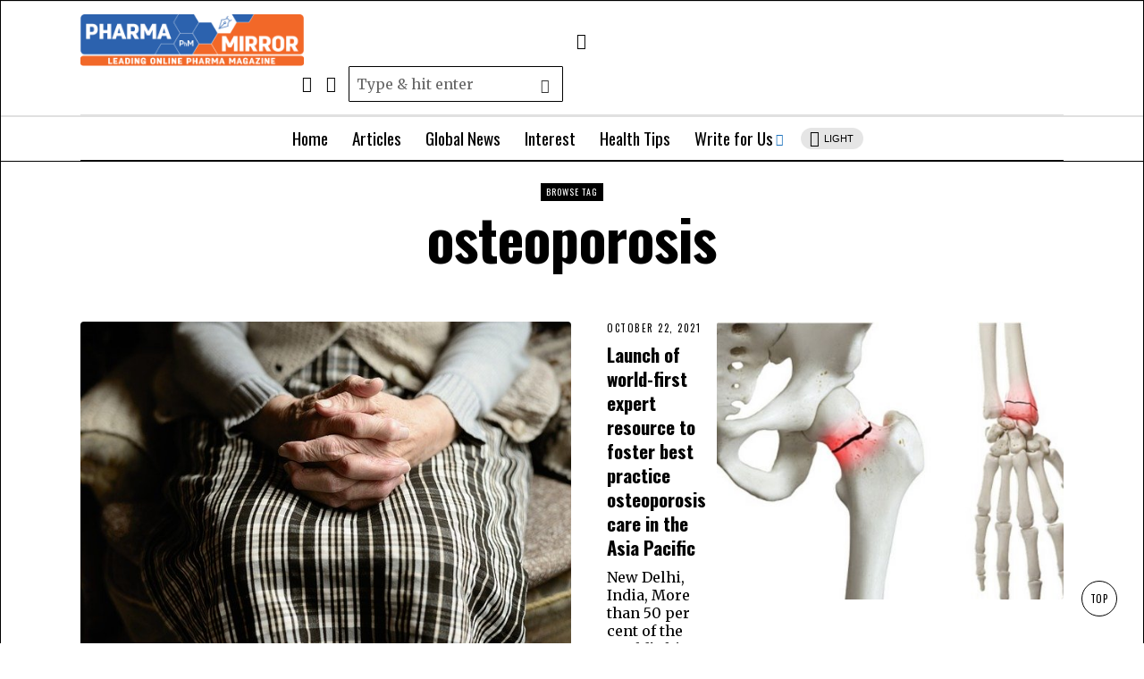

--- FILE ---
content_type: text/html; charset=utf-8
request_url: https://www.pharmamirror.com/topics/osteoporosis/
body_size: 18999
content:
<!DOCTYPE html>
<html lang="en-US" class="no-js" amp="" data-amp-auto-lightbox-disable transformed="self;v=1" i-amphtml-layout="" i-amphtml-no-boilerplate="">
<head><meta charset="UTF-8"><meta name="viewport" content="width=device-width"><link rel="preconnect" href="https://cdn.ampproject.org"><style amp-runtime="" i-amphtml-version="012512172008001">html{overflow-x:hidden!important}html.i-amphtml-fie{height:100%!important;width:100%!important}html:not([amp4ads]),html:not([amp4ads]) body{height:auto!important}html:not([amp4ads]) body{margin:0!important}body{-webkit-text-size-adjust:100%;-moz-text-size-adjust:100%;-ms-text-size-adjust:100%;text-size-adjust:100%}html.i-amphtml-singledoc.i-amphtml-embedded{-ms-touch-action:pan-y pinch-zoom;touch-action:pan-y pinch-zoom}html.i-amphtml-fie>body,html.i-amphtml-singledoc>body{overflow:visible!important}html.i-amphtml-fie:not(.i-amphtml-inabox)>body,html.i-amphtml-singledoc:not(.i-amphtml-inabox)>body{position:relative!important}html.i-amphtml-ios-embed-legacy>body{overflow-x:hidden!important;overflow-y:auto!important;position:absolute!important}html.i-amphtml-ios-embed{overflow-y:auto!important;position:static}#i-amphtml-wrapper{overflow-x:hidden!important;overflow-y:auto!important;position:absolute!important;top:0!important;left:0!important;right:0!important;bottom:0!important;margin:0!important;display:block!important}html.i-amphtml-ios-embed.i-amphtml-ios-overscroll,html.i-amphtml-ios-embed.i-amphtml-ios-overscroll>#i-amphtml-wrapper{-webkit-overflow-scrolling:touch!important}#i-amphtml-wrapper>body{position:relative!important;border-top:1px solid transparent!important}#i-amphtml-wrapper+body{visibility:visible}#i-amphtml-wrapper+body .i-amphtml-lightbox-element,#i-amphtml-wrapper+body[i-amphtml-lightbox]{visibility:hidden}#i-amphtml-wrapper+body[i-amphtml-lightbox] .i-amphtml-lightbox-element{visibility:visible}#i-amphtml-wrapper.i-amphtml-scroll-disabled,.i-amphtml-scroll-disabled{overflow-x:hidden!important;overflow-y:hidden!important}amp-instagram{padding:54px 0px 0px!important;background-color:#fff}amp-iframe iframe{box-sizing:border-box!important}[amp-access][amp-access-hide]{display:none}[subscriptions-dialog],body:not(.i-amphtml-subs-ready) [subscriptions-action],body:not(.i-amphtml-subs-ready) [subscriptions-section]{display:none!important}amp-experiment,amp-live-list>[update]{display:none}amp-list[resizable-children]>.i-amphtml-loading-container.amp-hidden{display:none!important}amp-list [fetch-error],amp-list[load-more] [load-more-button],amp-list[load-more] [load-more-end],amp-list[load-more] [load-more-failed],amp-list[load-more] [load-more-loading]{display:none}amp-list[diffable] div[role=list]{display:block}amp-story-page,amp-story[standalone]{min-height:1px!important;display:block!important;height:100%!important;margin:0!important;padding:0!important;overflow:hidden!important;width:100%!important}amp-story[standalone]{background-color:#000!important;position:relative!important}amp-story-page{background-color:#757575}amp-story .amp-active>div,amp-story .i-amphtml-loader-background{display:none!important}amp-story-page:not(:first-of-type):not([distance]):not([active]){transform:translateY(1000vh)!important}amp-autocomplete{position:relative!important;display:inline-block!important}amp-autocomplete>input,amp-autocomplete>textarea{padding:0.5rem;border:1px solid rgba(0,0,0,.33)}.i-amphtml-autocomplete-results,amp-autocomplete>input,amp-autocomplete>textarea{font-size:1rem;line-height:1.5rem}[amp-fx^=fly-in]{visibility:hidden}amp-script[nodom],amp-script[sandboxed]{position:fixed!important;top:0!important;width:1px!important;height:1px!important;overflow:hidden!important;visibility:hidden}
/*# sourceURL=/css/ampdoc.css*/[hidden]{display:none!important}.i-amphtml-element{display:inline-block}.i-amphtml-blurry-placeholder{transition:opacity 0.3s cubic-bezier(0.0,0.0,0.2,1)!important;pointer-events:none}[layout=nodisplay]:not(.i-amphtml-element){display:none!important}.i-amphtml-layout-fixed,[layout=fixed][width][height]:not(.i-amphtml-layout-fixed){display:inline-block;position:relative}.i-amphtml-layout-responsive,[layout=responsive][width][height]:not(.i-amphtml-layout-responsive),[width][height][heights]:not([layout]):not(.i-amphtml-layout-responsive),[width][height][sizes]:not(img):not([layout]):not(.i-amphtml-layout-responsive){display:block;position:relative}.i-amphtml-layout-intrinsic,[layout=intrinsic][width][height]:not(.i-amphtml-layout-intrinsic){display:inline-block;position:relative;max-width:100%}.i-amphtml-layout-intrinsic .i-amphtml-sizer{max-width:100%}.i-amphtml-intrinsic-sizer{max-width:100%;display:block!important}.i-amphtml-layout-container,.i-amphtml-layout-fixed-height,[layout=container],[layout=fixed-height][height]:not(.i-amphtml-layout-fixed-height){display:block;position:relative}.i-amphtml-layout-fill,.i-amphtml-layout-fill.i-amphtml-notbuilt,[layout=fill]:not(.i-amphtml-layout-fill),body noscript>*{display:block;overflow:hidden!important;position:absolute;top:0;left:0;bottom:0;right:0}body noscript>*{position:absolute!important;width:100%;height:100%;z-index:2}body noscript{display:inline!important}.i-amphtml-layout-flex-item,[layout=flex-item]:not(.i-amphtml-layout-flex-item){display:block;position:relative;-ms-flex:1 1 auto;flex:1 1 auto}.i-amphtml-layout-fluid{position:relative}.i-amphtml-layout-size-defined{overflow:hidden!important}.i-amphtml-layout-awaiting-size{position:absolute!important;top:auto!important;bottom:auto!important}i-amphtml-sizer{display:block!important}@supports (aspect-ratio:1/1){i-amphtml-sizer.i-amphtml-disable-ar{display:none!important}}.i-amphtml-blurry-placeholder,.i-amphtml-fill-content{display:block;height:0;max-height:100%;max-width:100%;min-height:100%;min-width:100%;width:0;margin:auto}.i-amphtml-layout-size-defined .i-amphtml-fill-content{position:absolute;top:0;left:0;bottom:0;right:0}.i-amphtml-replaced-content,.i-amphtml-screen-reader{padding:0!important;border:none!important}.i-amphtml-screen-reader{position:fixed!important;top:0px!important;left:0px!important;width:4px!important;height:4px!important;opacity:0!important;overflow:hidden!important;margin:0!important;display:block!important;visibility:visible!important}.i-amphtml-screen-reader~.i-amphtml-screen-reader{left:8px!important}.i-amphtml-screen-reader~.i-amphtml-screen-reader~.i-amphtml-screen-reader{left:12px!important}.i-amphtml-screen-reader~.i-amphtml-screen-reader~.i-amphtml-screen-reader~.i-amphtml-screen-reader{left:16px!important}.i-amphtml-unresolved{position:relative;overflow:hidden!important}.i-amphtml-select-disabled{-webkit-user-select:none!important;-ms-user-select:none!important;user-select:none!important}.i-amphtml-notbuilt,[layout]:not(.i-amphtml-element),[width][height][heights]:not([layout]):not(.i-amphtml-element),[width][height][sizes]:not(img):not([layout]):not(.i-amphtml-element){position:relative;overflow:hidden!important;color:transparent!important}.i-amphtml-notbuilt:not(.i-amphtml-layout-container)>*,[layout]:not([layout=container]):not(.i-amphtml-element)>*,[width][height][heights]:not([layout]):not(.i-amphtml-element)>*,[width][height][sizes]:not([layout]):not(.i-amphtml-element)>*{display:none}amp-img:not(.i-amphtml-element)[i-amphtml-ssr]>img.i-amphtml-fill-content{display:block}.i-amphtml-notbuilt:not(.i-amphtml-layout-container),[layout]:not([layout=container]):not(.i-amphtml-element),[width][height][heights]:not([layout]):not(.i-amphtml-element),[width][height][sizes]:not(img):not([layout]):not(.i-amphtml-element){color:transparent!important;line-height:0!important}.i-amphtml-ghost{visibility:hidden!important}.i-amphtml-element>[placeholder],[layout]:not(.i-amphtml-element)>[placeholder],[width][height][heights]:not([layout]):not(.i-amphtml-element)>[placeholder],[width][height][sizes]:not([layout]):not(.i-amphtml-element)>[placeholder]{display:block;line-height:normal}.i-amphtml-element>[placeholder].amp-hidden,.i-amphtml-element>[placeholder].hidden{visibility:hidden}.i-amphtml-element:not(.amp-notsupported)>[fallback],.i-amphtml-layout-container>[placeholder].amp-hidden,.i-amphtml-layout-container>[placeholder].hidden{display:none}.i-amphtml-layout-size-defined>[fallback],.i-amphtml-layout-size-defined>[placeholder]{position:absolute!important;top:0!important;left:0!important;right:0!important;bottom:0!important;z-index:1}amp-img[i-amphtml-ssr]:not(.i-amphtml-element)>[placeholder]{z-index:auto}.i-amphtml-notbuilt>[placeholder]{display:block!important}.i-amphtml-hidden-by-media-query{display:none!important}.i-amphtml-element-error{background:red!important;color:#fff!important;position:relative!important}.i-amphtml-element-error:before{content:attr(error-message)}i-amp-scroll-container,i-amphtml-scroll-container{position:absolute;top:0;left:0;right:0;bottom:0;display:block}i-amp-scroll-container.amp-active,i-amphtml-scroll-container.amp-active{overflow:auto;-webkit-overflow-scrolling:touch}.i-amphtml-loading-container{display:block!important;pointer-events:none;z-index:1}.i-amphtml-notbuilt>.i-amphtml-loading-container{display:block!important}.i-amphtml-loading-container.amp-hidden{visibility:hidden}.i-amphtml-element>[overflow]{cursor:pointer;position:relative;z-index:2;visibility:hidden;display:initial;line-height:normal}.i-amphtml-layout-size-defined>[overflow]{position:absolute}.i-amphtml-element>[overflow].amp-visible{visibility:visible}template{display:none!important}.amp-border-box,.amp-border-box *,.amp-border-box :after,.amp-border-box :before{box-sizing:border-box}amp-pixel{display:none!important}amp-analytics,amp-auto-ads,amp-story-auto-ads{position:fixed!important;top:0!important;width:1px!important;height:1px!important;overflow:hidden!important;visibility:hidden}amp-story{visibility:hidden!important}html.i-amphtml-fie>amp-analytics{position:initial!important}[visible-when-invalid]:not(.visible),form [submit-error],form [submit-success],form [submitting]{display:none}amp-accordion{display:block!important}@media (min-width:1px){:where(amp-accordion>section)>:first-child{margin:0;background-color:#efefef;padding-right:20px;border:1px solid #dfdfdf}:where(amp-accordion>section)>:last-child{margin:0}}amp-accordion>section{float:none!important}amp-accordion>section>*{float:none!important;display:block!important;overflow:hidden!important;position:relative!important}amp-accordion,amp-accordion>section{margin:0}amp-accordion:not(.i-amphtml-built)>section>:last-child{display:none!important}amp-accordion:not(.i-amphtml-built)>section[expanded]>:last-child{display:block!important}
/*# sourceURL=/css/ampshared.css*/</style><meta name="robots" content="index, follow, max-image-preview:large, max-snippet:-1, max-video-preview:-1"><meta property="og:locale" content="en_US"><meta property="og:type" content="article"><meta property="og:title" content="osteoporosis Archives - Pharma Mirror Magazine"><meta property="og:url" content="https://www.pharmamirror.com/topics/osteoporosis/"><meta property="og:site_name" content="Pharma Mirror Magazine"><meta name="generator" content="WordPress 6.9"><meta name="generator" content="Site Kit by Google 1.170.0"><meta name="google-adsense-platform-account" content="ca-host-pub-2644536267352236"><meta name="google-adsense-platform-domain" content="sitekit.withgoogle.com"><meta name="generator" content="AMP Plugin v2.5.5; mode=standard"><meta name="msapplication-TileImage" content="https://www.pharmamirror.com/wp-content/uploads/2018/01/cropped-download-270x270.png"><link rel="preconnect" href="https://fonts.gstatic.com/" crossorigin=""><link rel="dns-prefetch" href="//fonts.googleapis.com"><link rel="dns-prefetch" href="//www.googletagmanager.com"><link rel="preload" href="https://www.pharmamirror.com/wp-content/themes/fox/css56/icons56-v68/icon56.ttf?2ii130" as="font" crossorigin=""><link rel="preconnect" href="https://fonts.gstatic.com" crossorigin=""><link rel="dns-prefetch" href="https://fonts.gstatic.com"><script async="" src="https://cdn.ampproject.org/v0.mjs" type="module" crossorigin="anonymous"></script><script async nomodule src="https://cdn.ampproject.org/v0.js" crossorigin="anonymous"></script><script src="https://cdn.ampproject.org/v0/amp-analytics-0.1.mjs" async="" custom-element="amp-analytics" type="module" crossorigin="anonymous"></script><script async nomodule src="https://cdn.ampproject.org/v0/amp-analytics-0.1.js" crossorigin="anonymous" custom-element="amp-analytics"></script><script src="https://cdn.ampproject.org/v0/amp-auto-ads-0.1.mjs" async="" custom-element="amp-auto-ads" type="module" crossorigin="anonymous"></script><script async nomodule src="https://cdn.ampproject.org/v0/amp-auto-ads-0.1.js" crossorigin="anonymous" custom-element="amp-auto-ads"></script><script src="https://cdn.ampproject.org/v0/amp-form-0.1.mjs" async="" custom-element="amp-form" type="module" crossorigin="anonymous"></script><script async nomodule src="https://cdn.ampproject.org/v0/amp-form-0.1.js" crossorigin="anonymous" custom-element="amp-form"></script><link rel="icon" href="https://www.pharmamirror.com/wp-content/uploads/2018/01/cropped-download-32x32.png" sizes="32x32"><link rel="icon" href="https://www.pharmamirror.com/wp-content/uploads/2018/01/cropped-download-192x192.png" sizes="192x192"><link crossorigin="anonymous" rel="stylesheet" id="fox-google-fonts-css" href="https://fonts.googleapis.com/css?family=Oswald%3A400%2C700%2C600%7CMerriweather%3A400%2Citalic%2C700&amp;display=swap&amp;ver=6.9" type="text/css" media="all"><style amp-custom="">amp-img:is([sizes=auto i],[sizes^="auto," i]){contain-intrinsic-size:3000px 1500px}@font-face{font-family:"icon56";src:url("https://www.pharmamirror.com/wp-content/themes/fox/css56/icons56-v68/icon56.ttf?2ii130") format("truetype"),url("https://www.pharmamirror.com/wp-content/themes/fox/css56/icons56-v68/icon56.woff?2ii130") format("woff"),url("https://www.pharmamirror.com/wp-content/themes/fox/css56/icons56-v68/icon56.svg?2ii130#icon56") format("svg");font-weight:normal;font-style:normal;font-display:swap}html{font-family:sans-serif;-ms-text-size-adjust:100%;-webkit-text-size-adjust:100%}body{margin:0}article,figure,footer,nav{display:block}[hidden]{display:none}a{background-color:transparent;-webkit-text-decoration-skip:objects}a:active,a:hover{outline-width:0}h1{font-size:2em;margin:.67em 0}amp-img{border-style:none}figure{margin:1em 40px}button,input{font:inherit;margin:0}button,input{overflow:visible}button{text-transform:none}[type=reset],[type=submit],button,html [type=button]{-webkit-appearance:button}[type=button]::-moz-focus-inner,[type=reset]::-moz-focus-inner,[type=submit]::-moz-focus-inner,button::-moz-focus-inner{border-style:none;padding:0}[type=button]:-moz-focusring,[type=reset]:-moz-focusring,[type=submit]:-moz-focusring,button:-moz-focusring{outline:1px dotted ButtonText}[type=checkbox],[type=radio]{box-sizing:border-box;padding:0}[type=number]::-webkit-inner-spin-button,[type=number]::-webkit-outer-spin-button{height:auto}[type=search]{-webkit-appearance:textfield;outline-offset:-2px}[type=search]::-webkit-search-cancel-button,[type=search]::-webkit-search-decoration{-webkit-appearance:none}::-webkit-input-placeholder{color:inherit;opacity:.54}::-webkit-file-upload-button{-webkit-appearance:button;font:inherit}article,figure,footer,nav{display:block}html{font-size:100%;-webkit-text-size-adjust:100%;-ms-text-size-adjust:100%}a:focus{outline:thin dotted #333;outline:5px auto -webkit-focus-ring-color;outline-offset:-2px}a:hover,a:active{outline:0}amp-img{max-width:100%;width:auto \9;height:auto;vertical-align:middle;border:0;-ms-interpolation-mode:bicubic}button,input{margin:0;font-size:100%;vertical-align:middle}button,input{line-height:normal}button::-moz-focus-inner,input::-moz-focus-inner{padding:0;border:0}[class^=ic56-],[class*=" ic56-"]{speak:never;font-style:normal;font-weight:normal;font-variant:normal;text-transform:none;line-height:1;-webkit-font-smoothing:antialiased;-moz-osx-font-smoothing:grayscale}[class^=ic56-]:not(#_#_#_#_#_#_#_),[class*=" ic56-"]:not(#_#_#_#_#_#_#_#_){font-family:"icon56"}.ic56-x:before{content:""}.ic56-search:before{content:""}.ic56-menu1:before{content:""}.ic56-twitter:before{content:""}.ic56-linkedin2:before{content:""}.ic56-sun:before{content:""}.ic56-moon:before{content:""}:root{--font-body:"Helvetica Neue",Helvetica,Arial,sans-serif;--font-heading:"Helvetica Neue",Helvetica,Arial,sans-serif;--font-nav:"Helvetica Neue",Helvetica,Arial,sans-serif;--accent-color:#db4a37;--link-color:#db4a36;--border-color:#e0e0e0;--input-color:#000;--input-background:#fff;--input-border-color:var(--border-color);--input-border-width:1px;--input-border-radius:1px;--input-height:46px;--input-focus-color:#000;--input-focus-background:#fafafa;--input-focus-border-color:var(--border-color);--input-shadow:none;--input-focus-shadow:none;--input-placeholder-opacity:.6;--button-padding:28px;--button-height:48px;--button-border-radius:0px;--button-shadow:none;--button-hover-shadow:none;--content-width:1080px;--narrow-width:660px;--ipad-f:.88;--ipad-portrait-f:.71;--iphone-f:.5;--iphone-portrait-f:.42;--fb:#1877f2;--ms:#0084ff;--tw:#1da1f2;--x:#111;--pin:#e60023;--lin:#0077b5;--em:#999;--ws:#25d366;--rd:#ff4500;--bluesky:#87ceeb;--threads:#000;--list-widget-border-style:solid;--list-widget-border-color:var(--border-color);--list-widget-link-color:inherit;--list-widget-link-hover-color:var(--accent-color);--list-widget-spacing:6px;--microtip-transition-duration:0ms;--darkmode-text-color:#fff;--darkmode-text-light-color:rgba(255,255,255,.8);--darkmode-text-lighter-color:rgba(255,255,255,.6);--darkmode-bg:#000;--darkmode-border-color:rgba(255,255,255,.12)}html{overflow-y:scroll}body{position:relative;overflow:hidden}*,*:before,*:after{box-sizing:border-box;-webkit-box-sizing:border-box;-moz-box-sizing:border-box}html{font-size:.625em}body{font-family:var(--font-body);font-size:16px;color:#000;line-height:1.5}@media only screen and (max-width: 600px){body{font-size:14px}}h1,h2{line-height:1.3;font-family:var(--font-heading);font-weight:700}figure,p,h1,h2,ul{margin:0 0 24px}@media only screen and (max-width: 600px){figure,p,h1,h2,ul{margin-bottom:20px}}ul{padding-left:1.75em}ul{list-style-type:square}li{line-height:1.5}a{color:var(--link-color);text-decoration:none}a:hover{text-decoration:none}a:focus{outline:0}a:focus-visible{outline:2px solid rgba(0,0,0,.5);outline-offset:-2px}amp-img{border:0;max-width:100%}input{max-width:100%;background:none}input[type=text],input[type=search],input[type=number],input[type=email],input[type=url],input[type=date],input[type=password]{box-shadow:none;box-shadow:var(--input-shadow);-webkit-appearance:none;-webkit-border-radius:0;color:var(--input-color);border:1px solid var(--input-border-color);border-radius:var(--input-border-radius);background:var(--input-background);border-width:var(--input-border-width);transition:color .15s ease-out,background-color .15s ease-out,border-color .15s ease-out,box-shadow .15s ease-out;line-height:var(--input-height);padding:0 14px;font-size:.9em;font-family:var(--font-body);width:100%}input[type=text]::-webkit-input-placeholder,input[type=search]::-webkit-input-placeholder,input[type=number]::-webkit-input-placeholder,input[type=email]::-webkit-input-placeholder,input[type=url]::-webkit-input-placeholder,input[type=date]::-webkit-input-placeholder,input[type=password]::-webkit-input-placeholder{opacity:var(--input-placeholder-opacity);color:var(--input-color)}input[type=text]::-moz-placeholder,input[type=search]::-moz-placeholder,input[type=number]::-moz-placeholder,input[type=email]::-moz-placeholder,input[type=url]::-moz-placeholder,input[type=date]::-moz-placeholder,input[type=password]::-moz-placeholder{opacity:var(--input-placeholder-opacity);color:var(--input-color)}input[type=text]:-moz-placeholder,input[type=search]:-moz-placeholder,input[type=number]:-moz-placeholder,input[type=email]:-moz-placeholder,input[type=url]:-moz-placeholder,input[type=date]:-moz-placeholder,input[type=password]:-moz-placeholder{opacity:var(--input-placeholder-opacity);color:var(--input-color)}input[type=text]:-ms-input-placeholder,input[type=search]:-ms-input-placeholder,input[type=number]:-ms-input-placeholder,input[type=email]:-ms-input-placeholder,input[type=url]:-ms-input-placeholder,input[type=date]:-ms-input-placeholder,input[type=password]:-ms-input-placeholder{opacity:var(--input-placeholder-opacity);color:var(--input-color)}input[type=text]:focus,input[type=search]:focus,input[type=number]:focus,input[type=email]:focus,input[type=url]:focus,input[type=date]:focus,input[type=password]:focus{color:var(--input-focus-color);border-color:var(--input-focus-border-color);background:var(--input-focus-background);box-shadow:var(--input-focus-shadow);outline:0}input[type=text]:focus::-webkit-input-placeholder,input[type=search]:focus::-webkit-input-placeholder,input[type=number]:focus::-webkit-input-placeholder,input[type=email]:focus::-webkit-input-placeholder,input[type=url]:focus::-webkit-input-placeholder,input[type=date]:focus::-webkit-input-placeholder,input[type=password]:focus::-webkit-input-placeholder{opacity:var(--input-placeholder-opacity);color:var(--input-focus-color)}input[type=text]:focus::-moz-placeholder,input[type=search]:focus::-moz-placeholder,input[type=number]:focus::-moz-placeholder,input[type=email]:focus::-moz-placeholder,input[type=url]:focus::-moz-placeholder,input[type=date]:focus::-moz-placeholder,input[type=password]:focus::-moz-placeholder{opacity:var(--input-placeholder-opacity);color:var(--input-focus-color)}input[type=text]:focus:-moz-placeholder,input[type=search]:focus:-moz-placeholder,input[type=number]:focus:-moz-placeholder,input[type=email]:focus:-moz-placeholder,input[type=url]:focus:-moz-placeholder,input[type=date]:focus:-moz-placeholder,input[type=password]:focus:-moz-placeholder{opacity:var(--input-placeholder-opacity);color:var(--input-focus-color)}input[type=text]:focus:-ms-input-placeholder,input[type=search]:focus:-ms-input-placeholder,input[type=number]:focus:-ms-input-placeholder,input[type=email]:focus:-ms-input-placeholder,input[type=url]:focus:-ms-input-placeholder,input[type=date]:focus:-ms-input-placeholder,input[type=password]:focus:-ms-input-placeholder{opacity:var(--input-placeholder-opacity);color:var(--input-focus-color)}.button56{display:inline-block}input[type=submit],button,.btn56{cursor:pointer;display:inline-flex;align-content:center;align-items:center;justify-content:center;line-height:var(--button-height);padding:0 var(--button-padding);font-family:var(--font-heading);border:0 solid;border-radius:var(--button-border-radius);box-shadow:var(--button-shadow);font-size:12px;text-transform:uppercase;letter-spacing:1px;letter-spacing:0;font-weight:bold;text-align:center;transition:all .1s ease-out;color:white;background:black}input[type=submit]:not(#_#_#_#_#_#_#_#_),button:not(#_#_#_#_#_#_#_#_),.btn56:not(#_#_#_#_#_#_#_){text-decoration:none}input[type=submit]:hover,button:hover,.btn56:hover{box-shadow:var(--button-hover-shadow);color:white;background:var(--accent-color)}input[type=submit] i,button i,.btn56 i{margin-left:5px}.btn56--fill{background:none;color:inherit;border:1px solid}.btn56--fill:hover{background-color:black;border-color:black;color:white}.align-center{text-align:center}.align-left{text-align:left}.fox56-social-list ul{list-style:none;margin:0;padding:0;display:flex;align-items:center;flex-flow:row wrap}.fox56-social-list li{display:block}.fox56-social-list li + li{margin-left:6px}.fox56-social-list a{display:flex;align-content:center;align-items:center;justify-content:center;width:32px;height:32px;border-radius:50%;border:0 solid;text-align:center;font-size:18px;color:inherit;text-decoration:none;transition:all .15s ease-out}.fox56-social-list i{display:block}.fox56-social-list amp-img{display:block;width:18px}.fox56-social-list a:hover{color:var(--accent-color)}.row56{display:grid;-moz-column-gap:24px;column-gap:24px;margin:0}@media only screen and (max-width: 840px){.row56{display:block}}.row56--3cols{grid-template-columns:repeat(3,1fr)}@media only screen and (max-width: 840px){.row56__col + .row56__col{margin-top:12px;padding-top:12px;border-top:0 solid var(--border-color)}}[class*=col-].row56__col{padding:0}.col--1-2{grid-column:1/span 2}.col--3{grid-column:3/-1}.order--1{order:1}.order--2{order:2}.row{display:flex;align-items:stretch;flex-flow:row wrap;margin:0 -10px}.col{padding:0 10px}.col-0-1{width:0}.col-0-1:not(#_#_#_#_#_#_#_){display:none}.col-1-1{width:100%}.col-1-2{width:50%}.col-2-3{width:66.66%}.col-1-6{width:16.66%}#wi-main{overflow:hidden}body{background:#fff;border:0 solid}@media only screen and (max-width: 840px){body{border:0}}#wi-all{max-width:100%}#wi-all::after{clear:both;content:"";display:table}.container{width:var(--content-width);max-width:97%;margin-left:auto;margin-right:auto;clear:both}.container:before,.container:after{clear:both;display:table;content:"";line-height:0}.container::after{clear:both;content:"";display:table}.container .container{max-width:100%}@media only screen and (max-width: 600px){.container{max-width:calc(100% - 20px)}}.hassidebar > .container--main{display:flex;align-items:stretch}@media only screen and (max-width: 840px){.hassidebar > .container--main{display:block}}.hassidebar > .container--main > .primary56{width:calc(100% - 260px);flex:none}@media only screen and (max-width: 840px){.hassidebar > .container--main > .primary56:not(#_#_#_#_#_#_#_){width:100%}}.hassidebar > .container--main > .secondary56{flex:none}@media only screen and (max-width: 840px){.hassidebar > .container--main > .secondary56{width:100%}}.secondary56{width:260px}@media only screen and (max-width: 840px){.secondary56{margin-top:24px}}.secondary56{position:relative}.secondary56__sep{position:absolute;z-index:10;top:0;bottom:0;border-left:0 solid var(--border-color)}:root{--sidebar-content-spacing:32px}.hassidebar--right .primary56{padding-right:var(--sidebar-content-spacing)}@media only screen and (max-width: 1024px){.hassidebar--right .primary56{padding-right:10px}}@media only screen and (max-width: 840px){.hassidebar--right .primary56{padding-right:0}}.hassidebar--right .secondary56__sep{left:calc(-1 * var(--sidebar-content-spacing) / 2)}@media only screen and (max-width: 1024px){.hassidebar--right .secondary56__sep{left:-5px}}@media only screen and (max-width: 840px){.hassidebar--right .secondary56__sep{display:none}}.meta56{display:flex;align-items:center;flex-flow:row wrap;font-size:.9em;line-height:1.4;font-family:var(--font-heading);-ms-word-wrap:break-word;word-wrap:break-word}.align-center .meta56{justify-content:center}.meta56__item + .meta56__item:before{content:"·";margin:0 5px;opacity:.5}.meta56__item a{color:inherit;transition:all .15s ease-out}.meta56__item a:hover{color:inherit}@keyframes live-fade{0%{opacity:1}50%{opacity:0}100%{opacity:1}}.meta56__category{-ms-word-wrap:break-word;word-wrap:break-word}.meta56__category a{color:inherit}.meta56__category a,.meta56__category span{display:inline-block}.titlebar56{display:block;border:0 solid}.titlebar56 .container{border:0 solid;padding:20px 0}@media only screen and (max-width: 600px){.titlebar56 .container{padding:10px 0}}.titlebar56__main{display:block;margin:0 auto;max-width:100%;width:600px}.align-left .titlebar56__main{margin-left:0}.titlebar56__title{margin:0;font-size:64px}@media only screen and (max-width: 600px){.titlebar56__title{font-size:32px}}.titlebar56__label{display:inline-block;background:black;color:white;font-family:var(--font-heading);font-size:10px;text-transform:uppercase;letter-spacing:1px;padding:0 6px;line-height:20px}.toparea56 .container{padding:2em 0;border-bottom:1px solid var(--border-color)}.archive56__main{padding:2em 0 3.6em}@media only screen and (max-width: 600px){.archive56__main{padding:1em 0}}.scrollup56,.site-footer,.footer_bottom56,.widget,.blog56__sep__line,.pagination56{display:none}.searchform{position:relative}.searchform .s{display:block;padding-right:40px;width:100%;max-width:100%;padding-left:8px;line-height:40px;height:40px}.searchform .submit{position:absolute;top:50%;right:0;display:block;margin:0;padding:0;padding:0;color:#333;width:40px;transform:translate(0,-50%);height:40px;line-height:40px;cursor:pointer;text-align:center;font-size:1em;border:none;outline:none;background:none;box-shadow:none;transition:all .3s ease-out}.searchform .submit:hover{opacity:.6;box-shadow:none;background:none;color:inherit}.searchform .submit i{display:block;line-height:inherit;margin:0}.searchform .submit amp-img{width:32px}[aria-label][role~=tooltip]{position:relative}[aria-label][role~=tooltip]:before,[aria-label][role~=tooltip]:after{transform:translate3d(0,0,0);backface-visibility:hidden;will-change:transform;opacity:0;pointer-events:none;transition:all var(--microtip-transition-duration,.18s) var(--microtip-transition-easing,ease-in-out) var(--microtip-transition-delay,0s);position:absolute;box-sizing:border-box;z-index:100000000;transform-origin:top}[aria-label][role~=tooltip]:before{content:""}[aria-label][role~=tooltip]:before:not(#_#_#_#_#_#_#_#_){background-size:100% auto}[aria-label][role~=tooltip]:after{background:rgba(17,17,17,.9);border-radius:4px;color:#fff;content:attr(aria-label);font-size:var(--microtip-font-size,13px);font-weight:var(--microtip-font-weight,normal);text-transform:var(--microtip-text-transform,none);padding:.5em 1em;white-space:nowrap;box-sizing:content-box}[aria-label][role~=tooltip]:hover:before,[aria-label][role~=tooltip]:hover:after,[aria-label][role~=tooltip]:focus:before,[aria-label][role~=tooltip]:focus:after{opacity:1;pointer-events:auto}[role~=tooltip][data-microtip-position|=top]:before{background:url("data:image/svg+xml;charset=utf-8,%3Csvg%20xmlns%3D%22http%3A//www.w3.org/2000/svg%22%20width%3D%2236px%22%20height%3D%2212px%22%3E%3Cpath%20fill%3D%22rgba%2817,%2017,%2017,%200.9%29%22%20transform%3D%22rotate%280%29%22%20d%3D%22M2.658,0.000%20C-13.615,0.000%2050.938,0.000%2034.662,0.000%20C28.662,0.000%2023.035,12.002%2018.660,12.002%20C14.285,12.002%208.594,0.000%202.658,0.000%20Z%22/%3E%3C/svg%3E") no-repeat;height:6px;width:18px;margin-bottom:5px}[role~=tooltip][data-microtip-position|=top]:after{margin-bottom:11px}[role~=tooltip][data-microtip-position|=top]:before{transform:translate3d(-50%,0,0);bottom:100%;left:50%}[role~=tooltip][data-microtip-position|=top]:hover:before{transform:translate3d(-50%,-5px,0)}[role~=tooltip][data-microtip-position|=top]:after{transform:translate3d(-50%,0,0);bottom:100%;left:50%}[role~=tooltip][data-microtip-position=top]:hover:after{transform:translate3d(-50%,-5px,0)}[role~=tooltip][data-microtip-position=top-left]:after{transform:translate3d(calc(-100% + 16px),0,0);bottom:100%}[role~=tooltip][data-microtip-position=top-left]:hover:after{transform:translate3d(calc(-100% + 16px),-5px,0)}[role~=tooltip][data-microtip-position=top-right]:after{transform:translate3d(calc(0% - 16px),0,0);bottom:100%}[role~=tooltip][data-microtip-position=top-right]:hover:after{transform:translate3d(calc(0% - 16px),-5px,0)}[role~=tooltip][data-microtip-position|=bottom]:before{background:url("data:image/svg+xml;charset=utf-8,%3Csvg%20xmlns%3D%22http%3A//www.w3.org/2000/svg%22%20width%3D%2236px%22%20height%3D%2212px%22%3E%3Cpath%20fill%3D%22rgba%2817,%2017,%2017,%200.9%29%22%20transform%3D%22rotate%28180%2018%206%29%22%20d%3D%22M2.658,0.000%20C-13.615,0.000%2050.938,0.000%2034.662,0.000%20C28.662,0.000%2023.035,12.002%2018.660,12.002%20C14.285,12.002%208.594,0.000%202.658,0.000%20Z%22/%3E%3C/svg%3E") no-repeat;height:6px;width:18px;margin-top:5px;margin-bottom:0}[role~=tooltip][data-microtip-position|=bottom]:after{margin-top:11px}[role~=tooltip][data-microtip-position|=bottom]:before{transform:translate3d(-50%,-10px,0);bottom:auto;left:50%;top:100%}[role~=tooltip][data-microtip-position|=bottom]:hover:before{transform:translate3d(-50%,0,0)}[role~=tooltip][data-microtip-position|=bottom]:after{transform:translate3d(-50%,-10px,0);top:100%;left:50%}[role~=tooltip][data-microtip-position=bottom]:hover:after{transform:translate3d(-50%,0,0)}[role~=tooltip][data-microtip-position=bottom-left]:after{transform:translate3d(calc(-100% + 16px),-10px,0);top:100%}[role~=tooltip][data-microtip-position=bottom-left]:hover:after{transform:translate3d(calc(-100% + 16px),0,0)}[role~=tooltip][data-microtip-position=bottom-right]:after{transform:translate3d(calc(0% - 16px),-10px,0);top:100%}[role~=tooltip][data-microtip-position=bottom-right]:hover:after{transform:translate3d(calc(0% - 16px),0,0)}[role~=tooltip][data-microtip-position=left]:before,[role~=tooltip][data-microtip-position=left]:after{bottom:auto;left:auto;right:100%;top:50%;transform:translate3d(10px,-50%,0)}[role~=tooltip][data-microtip-position=left]:before{background:url("data:image/svg+xml;charset=utf-8,%3Csvg%20xmlns%3D%22http%3A//www.w3.org/2000/svg%22%20width%3D%2212px%22%20height%3D%2236px%22%3E%3Cpath%20fill%3D%22rgba%2817,%2017,%2017,%200.9%29%22%20transform%3D%22rotate%28-90%2018%2018%29%22%20d%3D%22M2.658,0.000%20C-13.615,0.000%2050.938,0.000%2034.662,0.000%20C28.662,0.000%2023.035,12.002%2018.660,12.002%20C14.285,12.002%208.594,0.000%202.658,0.000%20Z%22/%3E%3C/svg%3E") no-repeat;height:18px;width:6px;margin-right:5px;margin-bottom:0}[role~=tooltip][data-microtip-position=left]:after{margin-right:11px}[role~=tooltip][data-microtip-position=left]:hover:before,[role~=tooltip][data-microtip-position=left]:hover:after{transform:translate3d(0,-50%,0)}[role~=tooltip][data-microtip-position=right]:before,[role~=tooltip][data-microtip-position=right]:after{bottom:auto;left:100%;top:50%;transform:translate3d(-10px,-50%,0)}[role~=tooltip][data-microtip-position=right]:before{background:url("data:image/svg+xml;charset=utf-8,%3Csvg%20xmlns%3D%22http%3A//www.w3.org/2000/svg%22%20width%3D%2212px%22%20height%3D%2236px%22%3E%3Cpath%20fill%3D%22rgba%2817,%2017,%2017,%200.9%29%22%20transform%3D%22rotate%2890%206%206%29%22%20d%3D%22M2.658,0.000%20C-13.615,0.000%2050.938,0.000%2034.662,0.000%20C28.662,0.000%2023.035,12.002%2018.660,12.002%20C14.285,12.002%208.594,0.000%202.658,0.000%20Z%22/%3E%3C/svg%3E") no-repeat;height:18px;width:6px;margin-bottom:0;margin-left:5px}[role~=tooltip][data-microtip-position=right]:after{margin-left:11px}[role~=tooltip][data-microtip-position=right]:hover:before,[role~=tooltip][data-microtip-position=right]:hover:after{transform:translate3d(0,-50%,0)}[aria-label][role~=tooltip]::after:not(#_#_#_#_#_#_#_#_),[aria-label][role~=tooltip]::before:not(#_#_#_#_#_#_#_#_){display:none}.scrollup56,.site-footer,.footer_bottom56,.widget,.blog56__sep__line,.pagination56{display:block}h1{font-size:42px;font-size:2.625em}h2{font-size:33px;font-size:2.0625em}.size-large{max-width:100%;height:auto}.pagination56{display:flex;justify-content:center;align-items:center;flex-flow:row wrap;margin:30px 0 0;font-family:var(--font-heading)}@media only screen and (max-width: 600px){.pagination56{margin-top:10px}}[aria-label][role~=tooltip]::after:not(#_#_#_#_#_#_#_#_),[aria-label][role~=tooltip]::before:not(#_#_#_#_#_#_#_#_){display:none}.header56__section{border:0 solid}.header56__section__container{border:0 solid}.header56__section .header56__part{display:flex;align-items:center}.header56__part--center{justify-content:center}.header56__part--right{justify-content:flex-end}.header56__element{display:block}.header56__element + .header56__element{margin-left:8px}.topbar56 .container .row{height:32px}.main_header56 .container{padding:14px 0}.header_bottom56 .container .row{height:32px}@media only screen and (max-width: 840px){.header_desktop56{display:none}}.header_mobile56{border:0 solid #c0c0c0;display:none}@media only screen and (max-width: 840px){.header_mobile56{display:block}}.header_mobile56 .container .row,.header_mobile56__height{height:54px}.header_mobile56 .logo56 amp-img{width:auto;height:32px}.header_mobile56--sticky{position:fixed;top:0;left:0;right:0;z-index:999;background:white}.header_mobile56__height{display:none}@media only screen and (max-width: 840px){.header_mobile56--sticky + .header_mobile56__height{display:block}}.logo56{text-align:center}.logo56 a{color:inherit}.logo56 a:hover{color:inherit}.logo56 .logo-type-image,.logo56 .fox-logo.logo-type-image{line-height:0}.hamburger{display:block;display:flex;width:40px;height:40px;align-items:center;justify-content:center;border:0 solid;color:inherit;font-size:18px;transition:all .15s ease-out;cursor:pointer}.hamburger i{line-height:inherit}.hamburger .icon-close{display:none}.hamburger amp-img{display:block;max-width:100%;width:100%}.lamp56{cursor:pointer}.lamp56 span{font-family:Arial,Helvetica,sans-serif;font-size:11px;text-transform:uppercase;letter-spacing:.2px;font-weight:400;margin-left:5px}.lamp56__part{height:36px;padding:0 10px;border-radius:40px;display:flex;align-items:center;justify-content:center}.lamp56__part i{font-size:24px}.lamp56__dark{display:none;background:rgba(255,255,255,.2)}.lamp56__light{background:rgba(0,0,0,.1)}.mainnav{font-family:var(--font-nav)}.mainnav ul{list-style:none;margin:0;padding:0}.mainnav ul:after{clear:both;content:"";display:table}.mainnav a{color:inherit;text-decoration:none;display:block}.mainnav ul.menu > li{display:block;float:left;position:relative}.mainnav ul.menu > li > a{position:relative;display:flex;align-items:center;font-size:16px;padding:0 12px;line-height:40px;transition:all .15s ease-out}.mainnav ul.sub-menu{display:block;display:none;position:absolute;z-index:999;top:100%;left:0;background:white;width:180px;border:1px solid #ccc}.mainnav ul.sub-menu li{border-top:0 solid}.mainnav ul.sub-menu > li{position:relative}.mainnav ul.sub-menu a{color:inherit;display:block;line-height:28px;padding:0 12px;text-decoration:none}.mainnav li:hover > ul.sub-menu{display:block}.mainnav ul.sub-menu ul.sub-menu{top:0;left:100%}.mainnav ul.menu > li > a:after{position:absolute;left:10%;width:90%;height:2px;display:none;content:"";z-index:10;transition:all .15s ease-out;background:currentColor;transform:scale(1,0);transform-origin:bottom center}.mainnav ul.menu > li:hover > a:after{transform:scale(1,1)}.mk{text-decoration:none;font-style:normal;font-size:14px;margin-left:3px;display:block}.nav--dropdown-indicator-angle-down ul.menu > li.menu-item-has-children > a > .mk{font-style:normal;font-weight:normal;font-variant:normal;text-transform:none;line-height:1;-webkit-font-smoothing:antialiased;-moz-osx-font-smoothing:grayscale}.nav--dropdown-indicator-angle-down ul.menu > li.menu-item-has-children > a > .mk:not(#_#_#_#_#_#_#_#_){font-family:"icon56"}.nav--dropdown-indicator-angle-down ul.menu > li.menu-item-has-children > a > .mk:before{content:""}.mainnav ul.menu > li.menu-item-has-children{position:relative}.mainnav ul.menu > li.menu-item-has-children:before,.mainnav ul.menu > li.menu-item-has-children:after{display:none;content:"";position:absolute;bottom:-1px;left:30px;z-index:29999;width:0;height:0;border-left:8px solid transparent;border-right:8px solid transparent;border-bottom:8px solid white}.mainnav ul.menu > li.menu-item-has-children:before{z-index:28888;border-left:9px solid transparent;border-right:9px solid transparent;border-bottom:9px solid #ccc;bottom:-1px;left:29px}.nav--dropdown-has-sep ul.sub-menu li + li{border-top-width:1px}.offcanvas56{display:none}.offcanvas56__overlay{opacity:0;visibility:hidden}[class*=widget56--id--]{overflow:hidden}.masthead--sticky .masthead__wrapper{transition:top .6s ease-out;position:static;top:-400px}.offcanvas56{display:block;position:fixed;top:0;left:0;bottom:0;z-index:99999999;background:white;padding:16px;width:320px;margin-top:0;transform:translate(-102%,0);transition:transform .2s;overflow-y:scroll;-ms-overflow-style:none;scrollbar-width:none}@media only screen and (max-width: 600px){.offcanvas56{top:54px;width:100%}}.offcanvas56::-webkit-scrollbar{display:none}.offcanvas56__overlay{position:fixed;display:block;display:block;top:0;left:0;bottom:0;right:0;z-index:9999;background:rgba(0,0,0,.5);visibility:hidden;opacity:0;transition:all .25s ease-out}.offcanvasnav56 ul{list-style:none;margin:0;padding:0;display:block}.offcanvasnav56 a{display:block;color:inherit;text-decoration:none;line-height:46px;position:relative}.offcanvasnav56 ul.sub-menu{display:none;margin-left:20px}.offcanvasnav56 li{border-top:0 solid}.offcanvasnav56 ul.sub-menu{border:0}.offcanvasnav56 ul ul li{border:0}.offcanvasnav56 li + li{border-top:1px solid}.offcanvas56__element + .offcanvas56__element{margin-top:20px}.offcanvasnav56 .mk{text-decoration:none;font-style:normal;font-style:normal;display:none;position:absolute;top:0;right:0;cursor:pointer;z-index:99;width:32px;height:32px;font-size:24px;text-align:center;text-align:center;line-height:32px;line-height:1;line-height:32px;font-weight:normal;font-variant:normal;text-transform:none;-webkit-font-smoothing:antialiased;-moz-osx-font-smoothing:grayscale}.offcanvasnav56 .mk:not(#_#_#_#_#_#_#_){font-family:"icon56"}.offcanvasnav56 .mk:before{content:""}.offcanvasnav56 li.menu-item-has-children > a > .mk{display:block}.offcanvasnav56 a[href]:not([href^=http]) .mk,.offcanvasnav56 a:not([href]) .mk{position:absolute;width:100%;text-align:right;padding-right:12px}.site-footer{overflow:hidden;display:block}.footer_bottom56{display:block;border:0 solid var(--border-color);border-width:1px 0 0}.footer_bottom56 .container{border:0 solid var(--border-color);padding:60px 0}@media only screen and (max-width: 840px){.footer_bottom56 .container{padding:30px 0}}@media only screen and (max-width: 600px){.footer_bottom56 .container{padding:20px 0}}.footer_bottom--stack{text-align:center}.footer_bottom--stack .footer56__element + .footer56__element{margin-top:26px}@media only screen and (max-width: 840px){.footer_bottom--stack .footer56__element + .footer56__element{margin-top:18px}}@media only screen and (max-width: 600px){.footer_bottom--stack .footer56__element + .footer56__element{margin-top:12px}}.footer_bottom--stack .footer56__social ul{justify-content:center}.footer56__logo{line-height:0}.footer56__logo a{display:inline-block}.footer56__logo amp-img{display:block;width:200px}.footer56__nav{font-family:var(--font-nav);text-transform:uppercase;letter-spacing:1px;font-size:11px}.footer56__nav ul{list-style:none;margin:0;padding:0}.footer56__nav li{display:inline-block}.footer56__nav li + li{margin-left:10px}.footer56__nav a{color:inherit;display:block;transition:all .2s ease-out}.footer56__nav a:hover{color:#888}@media only screen and (max-width: 600px){.footer56__nav a{letter-spacing:0}}.footer56__search{position:relative}.footer56__search .searchform{display:inline-block;width:240px;max-width:100%;position:relative}.footer56__search .searchform .s{width:100%;height:40px;line-height:40px;padding-left:8px;padding-right:40px;background:white;color:black}.footer56__search .searchform .submit{width:40px;height:40px;line-height:40px;padding:0;font-size:16px;text-align:center;transition:all .15s ease-out;cursor:pointer}.footer56__search .searchform .submit i{display:block;margin:0;line-height:inherit}.footer56__search .searchform .submit:hover{background:var(--accent-color)}.footer56__copyright{position:relative}.footer56__copyright p{display:inline-block;margin:0;width:440px;max-width:100%}@media only screen and (max-width: 840px){.footer56__copyright p{width:auto;display:block}}.footer56__copyright a{color:inherit}.footer56__copyright a:hover{color:inherit}.footer56__copyright i{margin:0 4px;font-size:12px}.scrollup56{display:block;position:fixed;z-index:9999;bottom:30px;right:30px;background-color:white;cursor:pointer}.scrollup56--text{border:1px solid var(--border-color);padding:6px 12px;text-align:center;font-family:var(--font-heading);transition:all .35s ease-out;transform:translateY(105%)}.scrollup56--text span{display:block;line-height:1.1;text-transform:uppercase;transition:transform .15s ease-out}.scrollup56--text:hover span{transform:translate(0,-3px)}.scrollup56--text .go{font-size:12px}.scrollup56--text .top{font-size:20px;font-weight:bold}.scrollup56--text.scrollup56--circle{border-radius:50%;width:40px;height:40px;padding:0;line-height:40px}.scrollup56--text.scrollup56--circle .go{display:none}.scrollup56--text.scrollup56--circle .top{font-weight:normal;font-size:.7em;letter-spacing:.5px;position:absolute;top:50%;left:0;right:0;transform:translate(0,-50%)}.scrollup56--text.scrollup56--circle:hover .top{transform:translate(0,-52%)}.scrollup56--text.scrollup56--circle{transform:translate(0,0)}.widget{display:block;position:relative;clear:both;width:100%;border:0 solid var(--border-color)}.widget::after{content:"";display:block}.widget + .widget{margin-top:20px;padding-top:20px}@media only screen and (max-width: 840px){.widget + .widget{margin-top:15px;padding-top:15px}}@media only screen and (max-width: 600px){.widget + .widget{margin-top:10px;padding-top:10px}}.fox56-social-list.align-center ul{justify-content:center}.fox56-social-list.align-left ul{justify-content:flex-start}.widget_recent_entries ul{font-family:var(--font-heading)}.widget_recent_entries ul{list-style:none;margin:0;padding:0;border:0 solid var(--border-color);border-style:var(--list-widget-border-style);border-color:var(--list-widget-border-color)}.widget_recent_entries ul li{position:relative;border:0 solid;border-style:var(--list-widget-border-style);border-color:var(--list-widget-border-color)}.widget_recent_entries ul li + li{border-width:1px 0 0;margin-top:var(--list-widget-spacing);padding-top:var(--list-widget-spacing)}.widget_recent_entries ul a{color:var(--list-widget-link-color);text-decoration:none;transition:all .3s ease-out}.widget_recent_entries ul a:hover{color:var(--list-widget-link-hover-color)}.widget_recent_entries ul ul{padding-left:20px;margin-left:0;border-width:1px 0 0;margin-top:6px;padding-top:6px}.wp-block-latest-posts{list-style:none;margin:0;padding:0}.wp-block-latest-posts li{position:relative;line-height:1.3;border:0 solid;border-style:var(--list-widget-border-style);border-color:var(--list-widget-border-color)}.wp-block-latest-posts li + li{border-width:1px 0 0;margin-top:6px;padding-top:6px}.wp-block-latest-posts a{color:inherit;text-decoration:none;transition:all .3s ease-out}.wp-block-latest-posts a:hover{color:var(--accent-color)}.wp-block-latest-posts ul ul{padding-left:20px;margin-left:0;border-width:1px 0 0;margin-top:6px;padding-top:6px}.widget_recent_entries{font-family:var(--font-heading)}.widget_recent_entries ul{list-style:none;margin:0;padding:0;counter-reset:count}.widget_recent_entries ul li{display:block;padding:10px 0;position:relative;border:0 solid rgba(0,0,0,.5);padding-left:40px}.widget_recent_entries ul li + li{border-width:1px 0 0}.widget_recent_entries ul li:last-child{padding-bottom:0}.widget_recent_entries ul li:before{content:counter(count);counter-increment:count;position:absolute;top:6px;left:0;font-size:32px;font-style:italic;font-family:serif}.widget_recent_entries ul li a{color:inherit;text-decoration:none}.widget_recent_entries ul li a:last-child{transition:all .3s ease-out;line-height:1.3}.widget_recent_entries ul li > a:last-child:not(#_#_#_#_#_#_#_#_){display:block}.widget_recent_entries ul li > a:last-child:hover{text-decoration:underline}.widget_recent_entries ul li{padding-left:32px}.widget_recent_entries ul li:before{font-size:24px}:root{--blog-grid-h-spacing:20px;--blog-grid-v-spacing:40px}.container--main{border:0 solid}.blog56{position:relative}.post56{position:relative;z-index:10}.component56 + .component56{margin-top:8px}body .post56__text > .component56:last-child{margin-bottom:0}.post56 .post56__text{max-width:var(--content-width);margin-left:auto;margin-right:auto}.thumbnail56{display:block;margin:0;position:relative;overflow:hidden}.thumbnail56 amp-img{width:100%;display:block;margin:0;border:0 solid}.thumbnail56 a{display:block;position:relative}.title56{margin:0;-ms-word-wrap:break-word;word-wrap:break-word}.title56 a{display:block;color:inherit;transition:color .15s ease-out}.title56 a:hover{color:inherit}.excerpt56{display:block;-ms-word-wrap:break-word;word-wrap:break-word}.excerpt56 p{margin:0}.readmore56 .btn56{line-height:24px}.hover--zoomin amp-img{display:block;transition:all .3s ease-out}.hover--zoomin a:hover amp-img,.hover--zoomin:hover amp-img{transform:scale(1.05)}:root{--blog-grid-h-spacing:20px;--blog-grid-v-spacing:40px}.blog56--grid{display:grid;row-gap:32px;-moz-column-gap:32px;column-gap:32px}.blog56--grid--1cols{grid-template-columns:1fr}.blog56--grid--2cols{grid-template-columns:1fr 1fr}@media only screen and (max-width: 840px){.blog56--grid--tablet--1cols{grid-template-columns:1fr}.blog56--grid--tablet--2cols{grid-template-columns:1fr 1fr}}@media only screen and (max-width: 600px){.blog56--grid--mobile--1cols{grid-template-columns:1fr}}.post56--grid .post56__text{padding:16px 0 0}.blog56--list{display:grid;row-gap:32px;-moz-column-gap:32px;column-gap:32px;position:relative}.post56--list{display:flex;position:relative;z-index:20}.post56--list .post56__text{width:100%}.post56--list .thumbnail56{width:40%;order:1;padding-right:24px;flex:none;max-width:80%}.post56--list .thumbnail56:not(#_#_#_#_#_#_#_){margin-bottom:0}@media only screen and (max-width: 840px){.post56--list .thumbnail56{padding-right:14px;max-width:60%}}@media only screen and (max-width: 600px){.post56--list .thumbnail56{padding-right:6px;max-width:40%}}.post56--list .thumbnail56 + .post56__text{width:60%;order:2;flex:none;min-width:20%}@media only screen and (max-width: 840px){.post56--list .thumbnail56 + .post56__text{padding-right:14px;min-width:40%}}@media only screen and (max-width: 600px){.post56--list .thumbnail56 + .post56__text{padding-right:6px;min-width:60%}}.valign-top{align-items:stretch}.post56--list--thumb-right .thumbnail56{order:3;padding-left:24px;padding-right:0}@media only screen and (max-width: 840px){.post56--list--thumb-right .thumbnail56{padding-right:0;padding-left:14px}}@media only screen and (max-width: 840px){.post56--list--thumb-right .thumbnail56{padding-right:0;padding-left:6px}}.blog56__sep{position:absolute;top:0;left:0;bottom:0;right:0;z-index:1;display:grid;-moz-column-gap:32px;column-gap:32px}.blog56__sep__line{height:100%;border-right:0 solid var(--border-color);transform:translate(16px,0)}.blog56--grid--1cols .blog56__sep__line{display:none}.blog56--grid--2cols .blog56__sep{grid-template-columns:1fr 1fr}.blog56--grid--2cols .line--2,.blog56--grid--2cols .line--3,.blog56--grid--2cols .line--4,.blog56--grid--2cols .line--5{display:none}@media only screen and (max-width: 840px){.blog56--grid--tablet--1cols .blog56__sep__line{display:none}.blog56--grid--tablet--2cols .blog56__sep{grid-template-columns:1fr 1fr}.blog56--grid--tablet--2cols .line--1{display:block}.blog56--grid--tablet--2cols .line--2,.blog56--grid--tablet--2cols .line--3,.blog56--grid--tablet--2cols .line--4,.blog56--grid--tablet--2cols .line--5{display:none}}@media only screen and (max-width: 600px){.blog56--grid--mobile--1cols .blog56__sep__line{display:none}}.post56__sep__line{position:absolute;top:-16px;left:0;right:0;z-index:11;border-top:0 solid var(--border-color)}.griditem56:first-child .post56__sep__line:not(#_#_#_#_#_#_#_){display:none}.blog56--grid--2cols .griditem56:nth-child(2) .post56__sep__line{display:none}@media only screen and (max-width: 840px){.blog56.blog56--grid--tablet--1cols .griditem56 .post56__sep__line,.blog56.blog56--grid--tablet--2cols .griditem56 .post56__sep__line{display:block}.blog56.blog56--grid--tablet--2cols .griditem56:nth-child(2) .post56__sep__line{display:none}}@media only screen and (max-width: 600px){.post56__sep__line:not(#_#_#_#_#_#_#_){display:block}.griditem56:first-child .post56__sep__line{visibility:hidden;opacity:0}}@media only screen and (max-width: 840px){.post56--list--thumb-pixel .thumbnail56{width:200px}}@media only screen and (max-width: 600px){.post56--list--thumb-pixel .thumbnail56{width:100px}}@media only screen and (max-width: 840px){.post56--list--thumb-pixel .thumbnail56 + .post56__text{width:calc(100% - 200px)}}@media only screen and (max-width: 600px){.post56--list--thumb-pixel .thumbnail56 + .post56__text{width:calc(100% - 100px)}}.blog56--list{display:grid;row-gap:32px;-moz-column-gap:32px;column-gap:32px;position:relative}.post56--list{display:flex;position:relative;z-index:20}.post56--list .post56__text{width:100%}.post56--list .thumbnail56{width:40%;order:1;padding-right:24px;flex:none}.post56--list .thumbnail56:not(#_#_#_#_#_#_#_){margin-bottom:0}@media only screen and (max-width: 840px){.post56--list .thumbnail56{padding-right:14px}}@media only screen and (max-width: 840px){.post56--list .thumbnail56{padding-right:6px}}.post56--list .thumbnail56 + .post56__text{width:60%;order:2;flex:none}.valign-top{align-items:stretch}.post56--list--thumb-right .thumbnail56{order:3;padding-left:24px;padding-right:0}@media only screen and (max-width: 840px){.post56--list--thumb-right .thumbnail56{padding-right:0;padding-left:14px}}@media only screen and (max-width: 840px){.post56--list--thumb-right .thumbnail56{padding-right:0;padding-left:6px}}.row56__col{position:relative}.row56__col .blog56__sep__line{position:absolute;top:0;right:0}.row56__col .blog56__sep__line:not(#_#_#_#_#_#_#_){display:block}@media only screen and (max-width: 840px){.row56__col .blog56__sep__line{height:0}}.col--last .blog56__sep__line{height:0}.row56__col .blog56--grid{height:100%}.row56 .post56__sep__line:not(#_#_#_#_#_#_#_){left:0;right:0}.blog56--group{overflow:hidden}.row56__col--big .blog56--grid--1cols .align-center .post56__text{max-width:600px;margin-left:auto;margin-right:auto}.row56__col--medium .post56--list{align-items:flex-start}.row56__col--medium .post56--list .thumbnail56{width:100px}.row56__col--medium .post56--list .thumbnail56 + .post56__text{width:calc(100% - 100px)}.row56__col--medium .post56--list--thumb-right .thumbnail56{padding-left:12px}.row56__col--medium .title56{font-size:1.3em}@media only screen and (max-width: 600px){.row56__col--medium .title56{font-size:1.1em}}.row56__col--medium .excerpt56{font-size:1em;line-height:1.3}button::-moz-focus-inner{padding:0;border:0}.topbar56 .container .row{height:40px}.topbar56{border-bottom-width:1px}.topbar56{border-top-width:0px}.topbar56,.topbar56 .container{border-color:#e0e0e0}.main_header56 .container{padding-top:14px}.main_header56 .container{padding-bottom:14px}.main_header56{background-color:#fff}.main_header56{border-bottom-width:2px}.main_header56__container{border-bottom-width:1px}.main_header56,.main_header56 .container{border-color:#e0e0e0}.header_bottom56 .container .row{height:48px}.header_bottom56{border-bottom-width:1px}.header_bottom56{border-top-width:0px}.header_bottom56__container{border-bottom-width:1px}.header_bottom56__container{border-top-width:0px}.header_bottom56,.header_bottom56__container{border-color:#000}.header_desktop56 .logo56 amp-img{width:250px}.header_mobile56 .logo56 amp-img{height:45px}.logo56{margin:0px}.mainnav ul.menu > li > a{padding-left:12px}.mainnav ul.menu > li > a{padding-right:12px}.mainnav ul.menu > li > a{font-weight:400}.mainnav ul.menu > li > a{font-size:1.2em}.mainnav ul.menu > li > a{line-height:40px}.mainnav ul.menu > li > a{color:#000}.mainnav ul.menu > li > a:hover{color:#1e73be}.mainnav ul.menu > li > a:hover{background:#111}.mainnav ul.menu > li > a:after{width:90%}.mainnav ul.menu > li > a:after{left:calc(( 100% - 90% ) / 2)}.mainnav ul.menu > li > a:after{height:2px}.mainnav .mk{color:#1e73be}.mainnav .mk{font-size:14px}.mainnav .mk{margin-left:3px}.mainnav ul.sub-menu{width:180px}.mainnav ul.sub-menu{font-weight:400}.mainnav ul.sub-menu{font-size:11px}.mainnav ul.sub-menu{letter-spacing:2px}.mainnav ul.sub-menu{text-transform:uppercase}.mainnav ul.sub-menu{background:#111}.mainnav ul.sub-menu{padding-top:0px}.mainnav ul.sub-menu{padding-bottom:0px}.mainnav ul.sub-menu{padding-left:0px}.mainnav ul.sub-menu{padding-right:0px}.mainnav ul.sub-menu{border-top-width:0px}.mainnav ul.sub-menu{border-right-width:0px}.mainnav ul.sub-menu{border-bottom-width:0px}.mainnav ul.sub-menu{border-left-width:0px}.mainnav ul.sub-menu{border-radius:0px}.mainnav ul.sub-menu{border-color:#000}.mainnav ul.sub-menu{box-shadow:0 5px 20px rgba(0,0,0,0)}.mainnav ul.menu > li.menu-item-has-children:after{border-bottom-color:#fff}.mainnav ul.menu > li.menu-item-has-children:before{border-bottom-color:#ccc}.mainnav ul.sub-menu a{padding-left:12px}.mainnav ul.sub-menu a{padding-right:12px}.mainnav ul.sub-menu a{line-height:28px}.mainnav ul.sub-menu a{color:#ddd}.mainnav ul.sub-menu a:hover{color:#eee}.mainnav ul.sub-menu a:hover{background-color:#333}.mainnav ul.sub-menu li{border-top-color:#000}.header56__social li + li{margin-left:3px}.header56__social a{width:24px}.header56__social a{height:24px}.header56__social a{font-size:18px}.header56__social a amp-img{width:18px}.header56__social a{border-radius:0px}.header56__social a{border-width:0px}.searchform button amp-img{width:32px}.hamburger--type-icon{width:40px}.hamburger--type-icon{height:40px}.hamburger--type-icon{border-width:0px}.hamburger--type-icon{border-radius:0px}.header_mobile56 .container .row,.header_mobile56__height{height:54px}.header_mobile56{background-color:#fff}.header_mobile56{border-bottom-width:1px}.header_mobile56{border-top-width:0px}.header_mobile56{border-color:#e0e0e0}.header_mobile56{box-shadow:0 4px 10px rgba(0,0,0,0)}.offcanvas56{width:320px}.offcanvas56__overlay{background:rgba(0,0,0,.5)}.offcanvas56{padding-top:16px}.offcanvas56{padding-bottom:16px}.offcanvas56{padding-left:16px}.offcanvas56{padding-right:16px}.offcanvas56__element + .offcanvas56__element{margin-top:20px}.offcanvasnav56 ul.sub-menu,.offcanvasnav56 li + li{border-top-width:0px}.offcanvasnav56{font-family:var(--font-nav)}.offcanvasnav56{font-size:16px}.offcanvasnav56{letter-spacing:1px}.offcanvasnav56{text-transform:uppercase}.offcanvasnav56 a,.offcanvasnav56 .mk{line-height:42px}.offcanvasnav56 .mk{width:42px}.offcanvasnav56 .mk{height:42px}.offcanvasnav56 a{padding-left:0px}.offcanvasnav56 ul ul{font-family:var(--font-nav)}.offcanvasnav56 ul ul a,.offcanvasnav56 ul ul .mk{line-height:32px}.offcanvasnav56 ul ul .mk{width:32px}.offcanvasnav56 ul ul .mk{height:32px}:root{--font-body:"Merriweather",serif}body{font-weight:400}:root{--font-heading:"Oswald",sans-serif}h2{font-size:2.0625em}:root{--font-nav:"Oswald",sans-serif}:root{--font-custom-1:"Helvetica Neue",sans-serif}:root{--font-custom-2:"Helvetica Neue",sans-serif}:root{--accent-color:#317dbf}body{color:#000}a{color:#1e73be}a:hover{color:#db4a37}:root{--border-color:#000}:root{--content-width:1100px}.secondary56 .secondary56__sep{border-left-width:0px}:root{--sidebar-content-spacing:32px}body{background-color:rgba(255,255,255,1)}body{border-top-width:1px}body{border-right-width:1px}body{border-bottom-width:1px}body{border-left-width:1px}body{border-color:#000}:root{--button-height:48px}button,input[type="submit"],.btn56{font-family:var(--font-heading)}button,input[type="submit"],.btn56{font-size:13px}button,input[type="submit"],.btn56{letter-spacing:1px}button,input[type="submit"],.btn56{text-transform:uppercase}:root{--button-padding:28px}:root{--button-shadow:2px 8px 20px rgba(0,0,0,0)}:root{--button-hover-shadow:2px 8px 20px rgba(0,0,0,0)}:root{--button-border-radius:0px}:root{--input-border-width:1px}input[type="text"],input[type="number"],input[type="email"],input[type="url"],input[type="date"],input[type="password"]{font-family:var(--font-body)}input[type="text"],input[type="number"],input[type="email"],input[type="url"],input[type="date"],input[type="password"]{font-weight:400}input[type="text"],input[type="number"],input[type="email"],input[type="url"],input[type="date"],input[type="password"]{font-style:normal}input[type="text"],input[type="number"],input[type="email"],input[type="url"],input[type="date"],input[type="password"]{font-size:16px}input[type="text"],input[type="number"],input[type="email"],input[type="url"],input[type="date"],input[type="password"]{letter-spacing:0px}input[type="text"],input[type="number"],input[type="email"],input[type="url"],input[type="date"],input[type="password"]{text-transform:none}:root{--input-border-radius:1px}:root{--input-height:46px}:root{--input-placeholder-opacity:.6}:root{--input-border-color:#000}:root{--input-shadow:2px 8px 20px rgba(0,0,0,0)}:root{--input-focus-border-color:#000}:root{--input-focus-shadow:2px 8px 20px rgba(0,0,0,0)}.secondary56 .widget + .widget{margin-top:20px}.secondary56 .widget + .widget{padding-top:20px}.secondary56 .widget + .widget{border-top-width:0px}:root{--list-widget-border-style:solid}:root{--list-widget-spacing:6px}:root{--darkmode-bg:#000}:root{--darkmode-border-color:rgba(255,255,255,.12)}.lamp56--icon_text .lamp56__part{height:24px}.lamp56__part i{font-size:18px}.titlebar56__main{width:600px}.titlebar56{border-top-width:0px}.titlebar56{border-bottom-width:0px}.titlebar56__title{font-family:var(--font-heading)}.titlebar56__title{font-size:64px}.toparea56 .blog56--grid{column-gap:40px}.toparea56 .blog56--list{column-gap:40px}.toparea56 .row56{column-gap:40px}.toparea56 .blog56__sep{column-gap:40px}.toparea56 .blog56__sep__line{transform:translate(calc(40px / 2),0)}.toparea56 .blog56--grid{row-gap:64px}.toparea56 .blog56--list{row-gap:64px}.toparea56 .post56__sep__line{top:calc(-64px / 2)}.toparea56 .blog56__sep__line{border-right-width:0px}.toparea56 .post56__sep__line{border-top-width:0px}.toparea56 .post56--list--thumb-pixel .thumbnail56{width:400px}.toparea56 .post56--list--thumb-pixel .thumbnail56 + .post56__text{width:calc(100% - 400px)}.toparea56 > .container > .blog56--list .post56--list--thumb-right .thumbnail56{padding-left:24px}.blog56--grid{column-gap:32px}.blog56--list{column-gap:32px}.row56{column-gap:32px}.blog56__sep{column-gap:32px}.blog56__sep__line{transform:translate(calc(32px / 2),0)}.blog56--grid{row-gap:64px}.blog56--list{row-gap:64px}.post56__sep__line{top:calc(-64px / 2)}.component56 + .component56{margin-top:8px}.thumbnail56{margin-bottom:10px}.title56{margin-bottom:10px}.excerpt56{margin-bottom:10px}.blog56__sep__line{border-right-width:0px}.post56__sep__line{border-top-width:1px}.post56{border-radius:0px}.post56{box-shadow:2px 8px 20px rgba(0,0,0,0)}.post56 .post56__text{padding:0px}.thumbnail56 amp-img{border-top-width:0px}.thumbnail56 amp-img{border-right-width:0px}.thumbnail56 amp-img{border-bottom-width:0px}.thumbnail56 amp-img{border-left-width:0px}.post56--list--thumb-pixel .thumbnail56{width:360px}.post56--list--thumb-pixel .thumbnail56 + .post56__text{width:calc(100% - 360px)}.post56--list--thumb-right .thumbnail56{padding-left:24px}.thumbnail56 amp-img{border-radius:4px}.title56{font-family:var(--font-heading)}.title56{font-size:1.625em}.title56 a:hover{color:#1e73be}.title56 a:hover{text-decoration:none}.excerpt56{font-size:.85em}.meta56{font-family:var(--font-heading)}.meta56{font-weight:normal}.meta56{font-size:11px}.meta56{letter-spacing:1.5px}.meta56{text-transform:uppercase}.meta56 a:hover{color:#1e73be}:root{--narrow-width:660px}.footer56__logo amp-img{width:250px}.footer56__social li + li{margin-left:3px}.footer56__social a{width:30px}.footer56__social a{height:30px}.footer56__social a{font-size:16px}.footer56__social a amp-img{width:16px}.footer56__social a{border-radius:40px}.footer56__social a{border-width:0px}.footer56__social a{background:#000}.footer56__social a{color:#fff}.footer56__social a:hover{background:#000}.footer56__social a:hover{color:#fff}.footer56__nav li + li{margin-left:10px}.footer56__nav a{font-size:11px}.footer56__nav a{letter-spacing:1px}.footer56__nav a{text-transform:uppercase}.scrollup56--noimage{border-width:1px}.scrollup56--noimage{border-color:#000}.scrollup56--noimage:hover{color:#fff}.scrollup56--noimage:hover{background:#1e73be}@media (max-width:1024px){.mainnav ul.menu > li > a{font-size:1.1em}.toparea56 .blog56--grid{column-gap:36px}.toparea56 .blog56--list{column-gap:36px}.toparea56 .row56{column-gap:36px}.toparea56 .blog56__sep{column-gap:36px}.toparea56 .blog56__sep__line{transform:translate(calc(36px / 2),0)}.toparea56 .blog56--grid{row-gap:48px}.toparea56 .blog56--list{row-gap:48px}.toparea56 .post56__sep__line{top:calc(-48px / 2)}.toparea56 .post56--list--thumb-pixel .thumbnail56{width:300px}.toparea56 .post56--list--thumb-pixel .thumbnail56 + .post56__text{width:calc(100% - 300px)}.toparea56 > .container > .blog56--list .post56--list--thumb-right .thumbnail56{padding-left:16px}.blog56--grid{column-gap:24px}.blog56--list{column-gap:24px}.row56{column-gap:24px}.blog56__sep{column-gap:24px}.blog56__sep__line{transform:translate(calc(24px / 2),0)}.blog56--grid{row-gap:48px}.blog56--list{row-gap:48px}.post56__sep__line{top:calc(-48px / 2)}.component56 + .component56{margin-top:8px}.thumbnail56{margin-bottom:8px}.title56{margin-bottom:8px}.excerpt56{margin-bottom:8px}.post56 .post56__text{padding:0px}.post56--list--thumb-pixel .thumbnail56{width:260px}.post56--list--thumb-pixel .thumbnail56 + .post56__text{width:calc(100% - 260px)}.post56--list--thumb-right .thumbnail56{padding-left:16px}.title56{font-size:1.4em}.footer56__nav li + li{margin-left:8px}}@media only screen and (min-width: 840px){.secondary56{width:265px}.hassidebar > .container--main > .primary56{width:calc(100% - 265px)}}@media (max-width:600px){.mainnav ul.menu > li > a{font-size:1em}.offcanvas56{top:54px}button,input[type="submit"],.btn56{font-size:12px}input[type="text"],input[type="number"],input[type="email"],input[type="url"],input[type="date"],input[type="password"]{font-size:16px}.toparea56 .blog56--grid{column-gap:20px}.toparea56 .blog56--list{column-gap:20px}.toparea56 .row56{column-gap:20px}.toparea56 .blog56__sep{column-gap:20px}.toparea56 .blog56__sep__line{transform:translate(calc(20px / 2),0)}.toparea56 .blog56--grid{row-gap:32px}.toparea56 .blog56--list{row-gap:32px}.toparea56 .post56__sep__line{top:calc(-32px / 2)}.toparea56 .post56--list--thumb-pixel .thumbnail56{width:100px}.toparea56 .post56--list--thumb-pixel .thumbnail56 + .post56__text{width:calc(100% - 100px)}.toparea56 > .container > .blog56--list .post56--list--thumb-right .thumbnail56{padding-left:8px}.blog56--grid{column-gap:16px}.blog56--list{column-gap:16px}.row56{column-gap:16px}.blog56__sep{column-gap:16px}.blog56__sep__line{transform:translate(calc(16px / 2),0)}.blog56--grid{row-gap:32px}.blog56--list{row-gap:32px}.post56__sep__line{top:calc(-32px / 2)}.component56 + .component56{margin-top:6px}.thumbnail56{margin-bottom:6px}.title56{margin-bottom:6px}.excerpt56{margin-bottom:6px}.post56 .post56__text{padding:0px}.post56--list--thumb-pixel .thumbnail56{width:100px}.post56--list--thumb-pixel .thumbnail56 + .post56__text{width:calc(100% - 100px)}.post56--list--thumb-right .thumbnail56{padding-left:8px}.title56{font-size:1.3em}.footer56__nav li + li{margin-left:6px}}.wp-block-latest-posts{box-sizing:border-box}.wp-block-latest-posts.wp-block-latest-posts__list{list-style:none}.wp-block-latest-posts.wp-block-latest-posts__list li{clear:both;overflow-wrap:break-word}:root :where(.wp-block-latest-posts.is-grid){padding:0}:root :where(.wp-block-latest-posts.wp-block-latest-posts__list){padding-left:0}:root :where(p.has-background){padding:1.25em 2.375em}:where(p.has-text-color:not(.has-link-color)) a{color:inherit}:root{--wp--preset--aspect-ratio--square:1;--wp--preset--aspect-ratio--4-3:4/3;--wp--preset--aspect-ratio--3-4:3/4;--wp--preset--aspect-ratio--3-2:3/2;--wp--preset--aspect-ratio--2-3:2/3;--wp--preset--aspect-ratio--16-9:16/9;--wp--preset--aspect-ratio--9-16:9/16;--wp--preset--color--black:#000;--wp--preset--color--cyan-bluish-gray:#abb8c3;--wp--preset--color--white:#fff;--wp--preset--color--pale-pink:#f78da7;--wp--preset--color--vivid-red:#cf2e2e;--wp--preset--color--luminous-vivid-orange:#ff6900;--wp--preset--color--luminous-vivid-amber:#fcb900;--wp--preset--color--light-green-cyan:#7bdcb5;--wp--preset--color--vivid-green-cyan:#00d084;--wp--preset--color--pale-cyan-blue:#8ed1fc;--wp--preset--color--vivid-cyan-blue:#0693e3;--wp--preset--color--vivid-purple:#9b51e0;--wp--preset--gradient--vivid-cyan-blue-to-vivid-purple:linear-gradient(135deg,#0693e3 0%,#9b51e0 100%);--wp--preset--gradient--light-green-cyan-to-vivid-green-cyan:linear-gradient(135deg,#7adcb4 0%,#00d082 100%);--wp--preset--gradient--luminous-vivid-amber-to-luminous-vivid-orange:linear-gradient(135deg,#fcb900 0%,#ff6900 100%);--wp--preset--gradient--luminous-vivid-orange-to-vivid-red:linear-gradient(135deg,#ff6900 0%,#cf2e2e 100%);--wp--preset--gradient--very-light-gray-to-cyan-bluish-gray:linear-gradient(135deg,#eee 0%,#a9b8c3 100%);--wp--preset--gradient--cool-to-warm-spectrum:linear-gradient(135deg,#4aeadc 0%,#9778d1 20%,#cf2aba 40%,#ee2c82 60%,#fb6962 80%,#fef84c 100%);--wp--preset--gradient--blush-light-purple:linear-gradient(135deg,#ffceec 0%,#9896f0 100%);--wp--preset--gradient--blush-bordeaux:linear-gradient(135deg,#fecda5 0%,#fe2d2d 50%,#6b003e 100%);--wp--preset--gradient--luminous-dusk:linear-gradient(135deg,#ffcb70 0%,#c751c0 50%,#4158d0 100%);--wp--preset--gradient--pale-ocean:linear-gradient(135deg,#fff5cb 0%,#b6e3d4 50%,#33a7b5 100%);--wp--preset--gradient--electric-grass:linear-gradient(135deg,#caf880 0%,#71ce7e 100%);--wp--preset--gradient--midnight:linear-gradient(135deg,#020381 0%,#2874fc 100%);--wp--preset--font-size--small:13px;--wp--preset--font-size--medium:20px;--wp--preset--font-size--large:36px;--wp--preset--font-size--x-large:42px;--wp--preset--spacing--20:.44rem;--wp--preset--spacing--30:.67rem;--wp--preset--spacing--40:1rem;--wp--preset--spacing--50:1.5rem;--wp--preset--spacing--60:2.25rem;--wp--preset--spacing--70:3.38rem;--wp--preset--spacing--80:5.06rem;--wp--preset--shadow--natural:6px 6px 9px rgba(0,0,0,.2);--wp--preset--shadow--deep:12px 12px 50px rgba(0,0,0,.4);--wp--preset--shadow--sharp:6px 6px 0px rgba(0,0,0,.2);--wp--preset--shadow--outlined:6px 6px 0px -3px #fff,6px 6px #000;--wp--preset--shadow--crisp:6px 6px 0px #000}:where(.is-layout-flex){gap:.5em}:where(.is-layout-grid){gap:.5em}:where(.wp-block-columns.is-layout-flex){gap:2em}:where(.wp-block-columns.is-layout-grid){gap:2em}:where(.wp-block-post-template.is-layout-flex){gap:1.25em}:where(.wp-block-post-template.is-layout-grid){gap:1.25em}

/*# sourceURL=amp-custom.css */</style><link rel="profile" href="http://gmpg.org/xfn/11"><link rel="canonical" href="https://www.pharmamirror.com/topics/osteoporosis/"><script type="application/ld+json" class="yoast-schema-graph">{"@context":"https://schema.org","@graph":[{"@type":"CollectionPage","@id":"https://www.pharmamirror.com/topics/osteoporosis/","url":"https://www.pharmamirror.com/topics/osteoporosis/","name":"osteoporosis Archives - Pharma Mirror Magazine","isPartOf":{"@id":"https://www.pharmamirror.com/#website"},"breadcrumb":{"@id":"https://www.pharmamirror.com/topics/osteoporosis/#breadcrumb"},"inLanguage":"en-US"},{"@type":"BreadcrumbList","@id":"https://www.pharmamirror.com/topics/osteoporosis/#breadcrumb","itemListElement":[{"@type":"ListItem","position":1,"name":"Home","item":"https://www.pharmamirror.com/"},{"@type":"ListItem","position":2,"name":"osteoporosis"}]},{"@type":"WebSite","@id":"https://www.pharmamirror.com/#website","url":"https://www.pharmamirror.com/","name":"Pharma Mirror Magazine","description":"Leading Online Pharma Resource","potentialAction":[{"@type":"SearchAction","target":{"@type":"EntryPoint","urlTemplate":"https://www.pharmamirror.com/?s={search_term_string}"},"query-input":{"@type":"PropertyValueSpecification","valueRequired":true,"valueName":"search_term_string"}}],"inLanguage":"en-US"}]}</script><link rel="alternate" type="application/rss+xml" title="Pharma Mirror Magazine » Feed" href="https://www.pharmamirror.com/feed/"><link rel="alternate" type="application/rss+xml" title="Pharma Mirror Magazine » Comments Feed" href="https://www.pharmamirror.com/comments/feed/"><link rel="alternate" type="application/rss+xml" title="Pharma Mirror Magazine » osteoporosis Tag Feed" href="https://www.pharmamirror.com/topics/osteoporosis/feed/"><link rel="https://api.w.org/" href="https://www.pharmamirror.com/wp-json/"><link rel="alternate" title="JSON" type="application/json" href="https://www.pharmamirror.com/wp-json/wp/v2/tags/1095"><link rel="EditURI" type="application/rsd+xml" title="RSD" href="https://www.pharmamirror.com/xmlrpc.php?rsd"><link rel="apple-touch-icon" href="https://www.pharmamirror.com/wp-content/uploads/2018/01/cropped-download-180x180.png"><title>osteoporosis Archives - Pharma Mirror Magazine</title></head>

<body class="archive tag tag-osteoporosis tag-1095 wp-theme-fox wp-child-theme-fox-child-theme the-fox style--tagcloud-1 style--blockquote-above style--blockquote--icon-1" itemscope itemtype="https://schema.org/WebPage">
    
    

<amp-auto-ads type="adsense" data-ad-client="ca-pub-3628548118021705" class="i-amphtml-layout-container" i-amphtml-layout="container"></amp-auto-ads>


    
    <div id="wi-all" class="fox-outer-wrapper fox-all wi-all">

        <div class="masthead header_desktop56 masthead--sticky">
    <div class="masthead__wrapper">
                <div id="topbar56" class="topbar56 header56__section disable--sticky">
                    </div>
        <div id="header56" class="main_header56 header56__section">
                <div class="container main_header56__container header56__section__container stretch--content textskin--light">
        <div class="row">
                        <div class="col main_header56__part header56__part header56__part--left col-1-2">
                        <div class="header56__element header56__logo">
            
    <div class="fox-logo-container logo56">
        
        <div class="wi-logo-main fox-logo logo-type-image">
            <a href="https://www.pharmamirror.com/" rel="home">
                <amp-img width="550" height="128" src="https://www.pharmamirror.com/wp-content/uploads/2015/05/Pen-Red-big-PNG.png" class="main-img-logo amp-wp-enforced-sizes i-amphtml-layout-intrinsic i-amphtml-layout-size-defined" alt="Pharma Mirror Magazine" srcset="https://www.pharmamirror.com/wp-content/uploads/2015/05/Pen-Red-big-PNG.png 550w, https://www.pharmamirror.com/wp-content/uploads/2015/05/Pen-Red-big-PNG-370x86.png 370w" sizes="(max-width: 550px) 100vw, 550px" layout="intrinsic" disable-inline-width="" data-hero i-amphtml-ssr i-amphtml-layout="intrinsic"><i-amphtml-sizer slot="i-amphtml-svc" class="i-amphtml-sizer"><img alt="" aria-hidden="true" class="i-amphtml-intrinsic-sizer" role="presentation" src="[data-uri]"></i-amphtml-sizer><img class="i-amphtml-fill-content i-amphtml-replaced-content" decoding="async" fetchpriority="high" alt="Pharma Mirror Magazine" src="https://www.pharmamirror.com/wp-content/uploads/2015/05/Pen-Red-big-PNG.png" srcset="https://www.pharmamirror.com/wp-content/uploads/2015/05/Pen-Red-big-PNG.png 550w, https://www.pharmamirror.com/wp-content/uploads/2015/05/Pen-Red-big-PNG-370x86.png 370w" sizes="(max-width: 550px) 100vw, 550px"></amp-img>            </a>
        </div>

        
    </div>

            </div>
                    </div>
                        <div class="col main_header56__part header56__part header56__part--center col-0-1">
                        <div class="header56__element header56__hamburger">
            <span class="hamburger hamburger--type-icon"><i class="ic56-menu1 icon-menu"></i><i class="ic56-x icon-close"></i></span>        </div>
                    </div>
                        <div class="col main_header56__part header56__part header56__part--right col-1-2">
                        <div class="header56__element header56__social">
            <div class="fox56-social-list"><ul><li class="social__item item--twitter ic-icon"><a href="https://twitter.com/pharmamirror" target="_blank" role="tooltip" aria-label="Twitter" data-microtip-position="bottom"><i class="ic56-twitter"></i></a></li>
<li class="social__item item--linkedin.com ic-icon"><a href="https://www.linkedin.com/company/pharma-mirror---online-pharma-magazine-issn-2219-763x-/" target="_blank" role="tooltip" aria-label="Linkedin" data-microtip-position="bottom"><i class="ic56-linkedin2"></i></a></li></ul></div>        </div>
                <div class="header56__element header56__search">
            
    <div class="search-wrapper-visible">
        
        <div class="searchform">
    
    <form role="search" method="get" action="https://www.pharmamirror.com/" itemprop="potentialAction" itemscope itemtype="https://schema.org/SearchAction" class="form" target="_top">
        
        <input type="text" name="s" class="s search-field" value="" placeholder="Type &amp; hit enter">
        
        <button class="submit" role="button" title="Go">
            <i class="ic56-search"></i>        </button>
        
    </form>
    
</div>        
    </div>
    
            </div>
                    </div>
                    </div>
    </div>
            </div>
        <div id="header_bottom56" class="header_bottom56 header56__section disable--sticky">
                <div class="container header_bottom56__container header56__section__container stretch--content textskin--light">
        <div class="row">
                        <div class="col header_bottom56__part header56__part header56__part--left col-0-1">
                            </div>
                        <div class="col header_bottom56__part header56__part header56__part--center col-1-1">
                        <div class="header56__element header56__nav">
            <nav class="mainnav nav--dropdown-indicator-angle-down nav--dropdown-shadow-none nav--active-none nav--dropdown-has-sep" role="navigation" itemscope itemtype="https://schema.org/SiteNavigationElement"><div class="menu"><ul id="menu-main-menu" class="menu"><li id="menu-item-1103" class="menu-item menu-item-type-custom menu-item-object-custom menu-item-home menu-item-1103"><a href="http://www.pharmamirror.com/"><span>Home</span><u class="mk"></u></a></li>
<li id="menu-item-1104" class="menu-item menu-item-type-taxonomy menu-item-object-category menu-item-1104"><a href="https://www.pharmamirror.com/magazine/pharmaceutical-articles/"><span>Articles</span><u class="mk"></u></a></li>
<li id="menu-item-10691" class="menu-item menu-item-type-taxonomy menu-item-object-category menu-item-10691"><a href="https://www.pharmamirror.com/magazine/news-center/world-pharmaceutical-news/"><span>Global News</span><u class="mk"></u></a></li>
<li id="menu-item-6562" class="menu-item menu-item-type-taxonomy menu-item-object-category menu-item-6562"><a href="https://www.pharmamirror.com/magazine/common-pharma-interest/"><span>Interest</span><u class="mk"></u></a></li>
<li id="menu-item-1117" class="menu-item menu-item-type-taxonomy menu-item-object-category menu-item-1117"><a href="https://www.pharmamirror.com/magazine/news-center/health-tips-research-updates/"><span>Health Tips</span><u class="mk"></u></a></li>
<li id="menu-item-6232" class="menu-item menu-item-type-post_type menu-item-object-page menu-item-has-children menu-item-6232"><a href="https://www.pharmamirror.com/write-for-us/"><span>Write for Us</span><u class="mk"></u></a>
<ul class="sub-menu">
	<li id="menu-item-6229" class="menu-item menu-item-type-post_type menu-item-object-page menu-item-has-children menu-item-6229"><a href="https://www.pharmamirror.com/contact-us/"><span>Contact Us</span><u class="mk"></u></a>
	<ul class="sub-menu">
		<li id="menu-item-6230" class="menu-item menu-item-type-post_type menu-item-object-page menu-item-6230"><a href="https://www.pharmamirror.com/about-us/"><span>About</span><u class="mk"></u></a></li>
		<li id="menu-item-6231" class="menu-item menu-item-type-post_type menu-item-object-page menu-item-privacy-policy menu-item-6231"><a rel="privacy-policy" href="https://www.pharmamirror.com/terms-of-use-privacy-policy/"><span>Privacy Policy</span><u class="mk"></u></a></li>
	</ul>
</li>
</ul>
</li>
</ul></div></nav>        </div>
                <div class="header56__element header56__darkmode">
                <div class="lamp56 lamp56--icon_text">
        <div class="lamp56__part hastip lamp56__dark" role="tooltip" aria-label="Switch to light" data-microtip-position="bottom">
            <i class="ic56-moon"></i>
            <span>Dark</span>
        </div>
        <div class="lamp56__part hastip lamp56__light" role="tooltip" aria-label="Switch to dark" data-microtip-position="bottom">
            <i class="ic56-sun"></i>
            <span>Light</span>
        </div>
    </div>
            </div>
                    </div>
                        <div class="col header_bottom56__part header56__part header56__part--right col-0-1">
                            </div>
                    </div>
    </div>
            </div>
            </div>
    
</div>
        <div id="header_mobile56" class="header_mobile56 header56__section header_mobile56--sticky">
            <div class="container header_mobile56__container header56__section__container">
        <div class="row">
                        <div class="col header_mobile56__part header56__part header56__part--left col-1-6">
                        <div class="header56__element header56__hamburger">
            <span class="hamburger hamburger--type-icon"><i class="ic56-menu1 icon-menu"></i><i class="ic56-x icon-close"></i></span>        </div>
                    </div>
                        <div class="col header_mobile56__part header56__part header56__part--center col-2-3">
                        <div class="header56__element header56__logo">
            
    <div class="fox-logo-container logo56">
        
        <div class="wi-logo-main fox-logo logo-type-image">
            <a href="https://www.pharmamirror.com/" rel="home">
                <amp-img width="550" height="128" src="https://www.pharmamirror.com/wp-content/uploads/2015/05/Pen-Red-big-PNG.png" class="main-img-logo amp-wp-enforced-sizes i-amphtml-layout-intrinsic i-amphtml-layout-size-defined" alt="Pharma Mirror Magazine" srcset="https://www.pharmamirror.com/wp-content/uploads/2015/05/Pen-Red-big-PNG.png 550w, https://www.pharmamirror.com/wp-content/uploads/2015/05/Pen-Red-big-PNG-370x86.png 370w" sizes="(max-width: 550px) 100vw, 550px" layout="intrinsic" disable-inline-width="" i-amphtml-layout="intrinsic"><i-amphtml-sizer slot="i-amphtml-svc" class="i-amphtml-sizer"><img alt="" aria-hidden="true" class="i-amphtml-intrinsic-sizer" role="presentation" src="[data-uri]"></i-amphtml-sizer><noscript><img width="550" height="128" src="https://www.pharmamirror.com/wp-content/uploads/2015/05/Pen-Red-big-PNG.png" alt="Pharma Mirror Magazine" decoding="async" srcset="https://www.pharmamirror.com/wp-content/uploads/2015/05/Pen-Red-big-PNG.png 550w, https://www.pharmamirror.com/wp-content/uploads/2015/05/Pen-Red-big-PNG-370x86.png 370w" sizes="(max-width: 550px) 100vw, 550px"></noscript></amp-img>            </a>
        </div>

        
    </div>

            </div>
                    </div>
                        <div class="col header_mobile56__part header56__part header56__part--right col-1-6">
                        <div class="header56__element header56__search">
            
    <div class="search-wrapper-visible">
        
        <div class="searchform">
    
    <form role="search" method="get" action="https://www.pharmamirror.com/" itemprop="potentialAction" itemscope itemtype="https://schema.org/SearchAction" class="form" target="_top">
        
        <input type="text" name="s" class="s search-field" value="" placeholder="Type &amp; hit enter">
        
        <button class="submit" role="button" title="Go">
            <i class="ic56-search"></i>        </button>
        
    </form>
    
</div>        
    </div>
    
            </div>
                    </div>
                    </div>
    </div>
        </div>
    <div class="header_mobile56__height"></div>
        
        <div id="wi-main" class="wi-main fox-main">
    <div class="archive56__titlebar">    <div class="titlebar56 align-center">
        <div class="container">
            <div class="titlebar56__main">
                                <span class="titlebar56__label">Browse Tag</span>
                                <h1 class="titlebar56__title">osteoporosis</h1>
                                                            </div>
        </div>
            </div>
    </div>
        <div class="archive56__toparea"><div class="toparea56">
    <div class="container">

        
    
<div class="blog56-wrapper widget56 f-toparea">

    <div class="blog56 blog56--group group56 row56 row56--3cols row56--real--2cols">
    
        <div class="row56__col row56__col--big col--1-2 order--1">

            <div class="blog56 blog56--grid blog56--grid--1cols blog56--grid--tablet--1cols blog56--grid--mobile--1cols">
                <article class="post56 post56--grid post56--normal align-center post-8352 post type-post status-publish format-standard has-post-thumbnail hentry category-health-tips-research-updates tag-arthritis tag-gout-therapeutics tag-osteoporosis tag-seniors tag-sponsored" itemscope itemtype="https://schema.org/CreativeWork">

            <figure class="thumbnail56 component56 hover--zoomin">
                        <a href="https://www.pharmamirror.com/news-center/health-tips-research-updates/3-common-bone-joint-conditions-that-seniors-face/">
                    <amp-img width="640" height="427" src="https://www.pharmamirror.com/wp-content/uploads/2019/11/hands-4051469_640.jpg" class="attachment-large size-large amp-wp-enforced-sizes i-amphtml-layout-intrinsic i-amphtml-layout-size-defined" alt="Bone Joint Conditions that Seniors Face" srcset="https://www.pharmamirror.com/wp-content/uploads/2019/11/hands-4051469_640.jpg 640w, https://www.pharmamirror.com/wp-content/uploads/2019/11/hands-4051469_640-480x320.jpg 480w" sizes="(max-width: 640px) 100vw, 640px" layout="intrinsic" disable-inline-width="" data-hero i-amphtml-ssr i-amphtml-layout="intrinsic"><i-amphtml-sizer slot="i-amphtml-svc" class="i-amphtml-sizer"><img alt="" aria-hidden="true" class="i-amphtml-intrinsic-sizer" role="presentation" src="[data-uri]"></i-amphtml-sizer><img class="i-amphtml-fill-content i-amphtml-replaced-content" decoding="async" fetchpriority="high" alt="Bone Joint Conditions that Seniors Face" src="https://www.pharmamirror.com/wp-content/uploads/2019/11/hands-4051469_640.jpg" srcset="https://www.pharmamirror.com/wp-content/uploads/2019/11/hands-4051469_640.jpg 640w, https://www.pharmamirror.com/wp-content/uploads/2019/11/hands-4051469_640-480x320.jpg 480w" sizes="(max-width: 640px) 100vw, 640px"></amp-img>                            </a>
                    </figure>
        <div class="post56__text">

                
            <div class="meta56 component56">
        <div class="meta56__item meta56__date" title="29 Nov, 2019 23:26:00">
        November 29, 2019    </div>
        <div class="meta56__item meta56__category">
        <a href="https://www.pharmamirror.com/magazine/news-center/health-tips-research-updates/" rel="tag">Diseases &amp; Health Tips</a>    </div>    </div>
        <h2 class="title56 component56">
        <a href="https://www.pharmamirror.com/news-center/health-tips-research-updates/3-common-bone-joint-conditions-that-seniors-face/">
            3 Common Bone/Joint Conditions that Seniors Face        </a>
    </h2>
        <div class="excerpt56 component56 excerpt56--cols--1 ">
        From blurred vision to brittle teeth, seniors are susceptible to many medical conditions. Here, we’ll present you with 3 common bone/joint concerns that seniors face and how to manage them. This way, you’ll be aware of the cautionary measures that you or a loved    </div>
    <div class="readmore56 component56 button56">
    <a href="https://www.pharmamirror.com/news-center/health-tips-research-updates/3-common-bone-joint-conditions-that-seniors-face/" class="btn56 btn56--fill more--btn">Read More</a>
</div>

        
    </div>

    <div class="post56__sep__line"></div>

    
</article>
                </div>

            <div class="blog56__sep__line"></div>
        </div>

        <div class="row56__col row56__col--medium col--3 order--2 col--last">
            
            <div class="blog56 blog56--list">
                <article class="post56 valign-top post56--list--thumb-pixel post56--list--thumb-right list56--mobile-list griditem56 post56--list post56--normal align-left post-10339 post type-post status-publish format-standard has-post-thumbnail hentry category-world-pharmaceutical-news tag-osteoporosis" itemscope itemtype="https://schema.org/CreativeWork">

            <figure class="thumbnail56 component56 hover--zoomin">
                        <a href="https://www.pharmamirror.com/news-center/world-pharmaceutical-news/launch-of-world-first-expert-resource-to-foster-best-practice/">
                    <amp-img width="480" height="384" src="https://www.pharmamirror.com/wp-content/uploads/2021/10/Launch-of-world-first-expert-resource-to-foster-best-practice-osteoporosis-care-in-the-Asia-Pacific-480x384.jpg" class="attachment-thumbnail-medium size-thumbnail-medium amp-wp-enforced-sizes i-amphtml-layout-intrinsic i-amphtml-layout-size-defined" alt="Launch of world-first expert resource to foster best practice osteoporosis care in the Asia Pacific" layout="intrinsic" data-hero i-amphtml-ssr i-amphtml-layout="intrinsic"><i-amphtml-sizer slot="i-amphtml-svc" class="i-amphtml-sizer"><img alt="" aria-hidden="true" class="i-amphtml-intrinsic-sizer" role="presentation" src="[data-uri]"></i-amphtml-sizer><img class="i-amphtml-fill-content i-amphtml-replaced-content" decoding="async" fetchpriority="high" alt="Launch of world-first expert resource to foster best practice osteoporosis care in the Asia Pacific" src="https://www.pharmamirror.com/wp-content/uploads/2021/10/Launch-of-world-first-expert-resource-to-foster-best-practice-osteoporosis-care-in-the-Asia-Pacific-480x384.jpg"></amp-img>                            </a>
                    </figure>
        <div class="post56__text">

                
            <div class="meta56 component56">
        <div class="meta56__item meta56__date" title="22 Oct, 2021 22:17:53">
        October 22, 2021    </div>    </div>
        <h2 class="title56 component56">
        <a href="https://www.pharmamirror.com/news-center/world-pharmaceutical-news/launch-of-world-first-expert-resource-to-foster-best-practice/">
            Launch of world-first expert resource to foster best practice osteoporosis care in the Asia Pacific        </a>
    </h2>
        <div class="excerpt56 component56 excerpt56--cols--1 ">
        New Delhi, India, More than 50 per cent of the world’s hip    </div>
    
        
    </div>

    <div class="post56__sep__line"></div>

    
</article>
                </div>

            <div class="blog56__sep__line"></div>
        </div>

        
    </div>
    
    
</div>

        </div>
</div>
    </div>
        <div class="archive56__main">
<div class="hassidebar hassidebar--right hassidebar--sticky">
    <div class="container container--main">
        <div class="primary56">
            <div class="blog56-wrapper widget56 ">

    <div class="blog56 blog56--grid blog56--grid--2cols blog56--grid--tablet--2cols blog56--grid--mobile--1cols">
        
                <div class="blog56__sep">
            <div class="blog56__sep__line line--1"></div>
            <div class="blog56__sep__line line--2"></div>
            <div class="blog56__sep__line line--3"></div>
            <div class="blog56__sep__line line--4"></div>
            <div class="blog56__sep__line line--5"></div>
        </div>
        
    </div>
            <div class="pagination56"></div>    
    
</div>
            </div>
            <div class="secondary56">
        <div id="block-3" class="widget widget_block widget_recent_entries"><ul class="wp-block-latest-posts__list wp-block-latest-posts"><li><a class="wp-block-latest-posts__post-title" href="https://www.pharmamirror.com/common-pharma-interest/high-touch-patient-engagement-support-solutions/">The Critical Role of High-Touch Patient Engagement and Support Solutions</a></li>
<li><a class="wp-block-latest-posts__post-title" href="https://www.pharmamirror.com/common-pharma-interest/leveraging-automated-healthcare-software-solutions/">The Digital Shift: Leveraging Automated Healthcare Software Solutions for Modern Care</a></li>
<li><a class="wp-block-latest-posts__post-title" href="https://www.pharmamirror.com/health-and-wellness/overcoming-infertility-modern-treatments/">Overcoming Infertility: Modern Treatments and Hope for Parenthood</a></li>
<li><a class="wp-block-latest-posts__post-title" href="https://www.pharmamirror.com/industry-articles/advantages-of-an-all-in-one-eclinical-tool-for-clinical-trials/">The Advantages of an All-in-One eClinical Tool for Clinical Trials: How Integrated CTMS and eTMF Enhances Efficiency and Compliance</a></li>
<li><a class="wp-block-latest-posts__post-title" href="https://www.pharmamirror.com/common-pharma-interest/what-makes-a-great-pharmaceutical-sales-representative/">What Makes a Great Pharmaceutical Sales Representative?</a></li>
</ul></div><div id="block-4" class="widget widget_block"></div>
        <div class="secondary56__sep"></div>
    </div>
        </div>
</div>
    </div>
    
    </div>

    
    <footer id="wi-footer" class="site-footer" itemscope itemtype="https://schema.org/WPFooter">
        
                
                
            <div id="footer-sidebar-placement">
            </div>
            <div id="footer-bottom-placement">
    
<div role="contentinfo" class="footer_bottom56 footer-bottom classic-footer-bottom stretch--content skin--light classic-footer-bottom-stack footer_bottom--stack">

    <div class="container">

                        <div class="footer56__element footer56__element--logo footer56__logo">
                                    </div>
                            <div class="footer56__element footer56__element--social footer56__social">
                    <div class="fox56-social-list"><ul><li class="social__item item--twitter ic-icon"><a href="https://twitter.com/pharmamirror" target="_blank" role="tooltip" aria-label="Twitter" data-microtip-position="top"><i class="ic56-twitter"></i></a></li>
<li class="social__item item--linkedin.com ic-icon"><a href="https://www.linkedin.com/company/pharma-mirror---online-pharma-magazine-issn-2219-763x-/" target="_blank" role="tooltip" aria-label="Linkedin" data-microtip-position="top"><i class="ic56-linkedin2"></i></a></li></ul></div>                </div>
                            <div class="footer56__element footer56__element--search footer56__search">
                    <div class="searchform">
    
    <form role="search" method="get" action="https://www.pharmamirror.com/" itemprop="potentialAction" itemscope itemtype="https://schema.org/SearchAction" class="form" target="_top">
        
        <input type="text" name="s" class="s search-field" value="" placeholder="Type &amp; hit enter">
        
        <button class="submit" role="button" title="Go">
            <i class="ic56-search"></i>        </button>
        
    </form>
    
</div>                </div>
                            <div class="footer56__element footer56__element--copyright footer56__copyright">
                    <p>© 2010-2025 PharmaMirror.com - All Rights Reserved.</p>
                </div>
                            <div class="footer56__element footer56__element--nav footer56__nav">
                    <nav class="footer-menu" role="navigation" itemscope itemtype="https://schema.org/SiteNavigationElement"><div class="menu"><ul id="menu-main-menu-1" class="menu"><li class="menu-item menu-item-type-custom menu-item-object-custom menu-item-home menu-item-1103"><a href="http://www.pharmamirror.com/"><span>Home</span><u class="mk"></u></a></li>
<li class="menu-item menu-item-type-taxonomy menu-item-object-category menu-item-1104"><a href="https://www.pharmamirror.com/magazine/pharmaceutical-articles/"><span>Articles</span><u class="mk"></u></a></li>
<li class="menu-item menu-item-type-taxonomy menu-item-object-category menu-item-10691"><a href="https://www.pharmamirror.com/magazine/news-center/world-pharmaceutical-news/"><span>Global News</span><u class="mk"></u></a></li>
<li class="menu-item menu-item-type-taxonomy menu-item-object-category menu-item-6562"><a href="https://www.pharmamirror.com/magazine/common-pharma-interest/"><span>Interest</span><u class="mk"></u></a></li>
<li class="menu-item menu-item-type-taxonomy menu-item-object-category menu-item-1117"><a href="https://www.pharmamirror.com/magazine/news-center/health-tips-research-updates/"><span>Health Tips</span><u class="mk"></u></a></li>
<li class="menu-item menu-item-type-post_type menu-item-object-page menu-item-6232"><a href="https://www.pharmamirror.com/write-for-us/"><span>Write for Us</span><u class="mk"></u></a></li>
</ul></div></nav>                </div>
            
    </div>

</div>
    </div>

    </footer>


    <div class="handborder handborder--top"></div>
    <div class="handborder handborder--right"></div>
    <div class="handborder handborder--bottom"></div>
    <div class="handborder handborder--left"></div>
</div>


<span data-foxframework-version="3.0"></span><div class="offcanvas56"><div class="offcanvas56__container"><div class="offcanvas56__element offcanvas56__search"><div class="searchform">
    
    <form role="search" method="get" action="https://www.pharmamirror.com/" itemprop="potentialAction" itemscope itemtype="https://schema.org/SearchAction" class="form" target="_top">
        
        <input type="text" name="s" class="s search-field" value="" placeholder="Type &amp; hit enter">
        
        <button class="submit" role="button" title="Go">
            <i class="ic56-search"></i>        </button>
        
    </form>
    
</div></div>
<div class="offcanvas56__element offcanvas56-mainnav"><nav class="offcanvasnav56 nav--cols-1" role="navigation" itemscope itemtype="https://schema.org/SiteNavigationElement"><div class="menu"><ul id="menu-main-menu-2" class="menu"><li class="menu-item menu-item-type-custom menu-item-object-custom menu-item-home menu-item-1103"><a href="http://www.pharmamirror.com/"><span>Home</span><u class="mk"></u></a></li>
<li class="menu-item menu-item-type-taxonomy menu-item-object-category menu-item-1104"><a href="https://www.pharmamirror.com/magazine/pharmaceutical-articles/"><span>Articles</span><u class="mk"></u></a></li>
<li class="menu-item menu-item-type-taxonomy menu-item-object-category menu-item-10691"><a href="https://www.pharmamirror.com/magazine/news-center/world-pharmaceutical-news/"><span>Global News</span><u class="mk"></u></a></li>
<li class="menu-item menu-item-type-taxonomy menu-item-object-category menu-item-6562"><a href="https://www.pharmamirror.com/magazine/common-pharma-interest/"><span>Interest</span><u class="mk"></u></a></li>
<li class="menu-item menu-item-type-taxonomy menu-item-object-category menu-item-1117"><a href="https://www.pharmamirror.com/magazine/news-center/health-tips-research-updates/"><span>Health Tips</span><u class="mk"></u></a></li>
<li class="menu-item menu-item-type-post_type menu-item-object-page menu-item-has-children menu-item-6232"><a href="https://www.pharmamirror.com/write-for-us/"><span>Write for Us</span><u class="mk"></u></a>
<ul class="sub-menu">
	<li class="menu-item menu-item-type-post_type menu-item-object-page menu-item-has-children menu-item-6229"><a href="https://www.pharmamirror.com/contact-us/"><span>Contact Us</span><u class="mk"></u></a>
	<ul class="sub-menu">
		<li class="menu-item menu-item-type-post_type menu-item-object-page menu-item-6230"><a href="https://www.pharmamirror.com/about-us/"><span>About</span><u class="mk"></u></a></li>
		<li class="menu-item menu-item-type-post_type menu-item-object-page menu-item-privacy-policy menu-item-6231"><a rel="privacy-policy" href="https://www.pharmamirror.com/terms-of-use-privacy-policy/"><span>Privacy Policy</span><u class="mk"></u></a></li>
	</ul>
</li>
</ul>
</li>
</ul></div></nav></div>
<div class="offcanvas56__element offcanvas56__social header56__social fox56-social-list"><ul><li class="social__item item--twitter ic-icon"><a href="https://twitter.com/pharmamirror" target="_blank" role="tooltip" aria-label="Twitter" data-microtip-position="top"><i class="ic56-twitter"></i></a></li>
<li class="social__item item--linkedin.com ic-icon"><a href="https://www.linkedin.com/company/pharma-mirror---online-pharma-magazine-issn-2219-763x-/" target="_blank" role="tooltip" aria-label="Linkedin" data-microtip-position="top"><i class="ic56-linkedin2"></i></a></li></ul></div>
<div class="offcanvas56__element offcanvas56__sidebar"></div></div></div><div class="offcanvas56__overlay"></div>
<div class="scrollup__placeholder">
    <div class="scrollup56 scrollup56--text scrollup56--noimage scrollup56--circle">
    <span class="go">Go to</span><span class="top">Top</span></div>
    </div>
<span data-fox_version="" data-fox_framework_version="3.0" data-demo=""></span>
        <span></span>
    <span></span>
    <span></span>
    

<amp-analytics type="gtag" data-credentials="include" class="i-amphtml-layout-fixed i-amphtml-layout-size-defined" style="width:1px;height:1px" i-amphtml-layout="fixed"><script type="application/json">{"optoutElementId":"__gaOptOutExtension","vars":{"gtag_id":"G-3B5FY93QV7","config":{"G-3B5FY93QV7":{"groups":"default"},"linker":{"domains":["www.pharmamirror.com"]}}}}</script></amp-analytics>









</body></html>


<!-- Page cached by LiteSpeed Cache 7.7 on 2026-01-13 13:53:52 -->